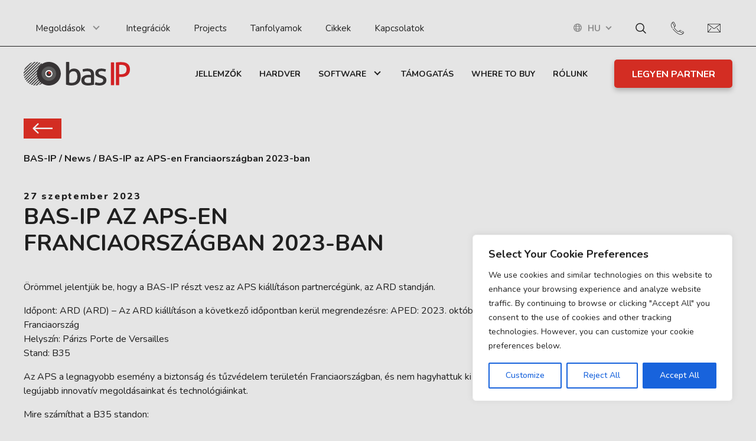

--- FILE ---
content_type: text/html; charset=UTF-8
request_url: https://bas-ip.com/hu/news/bas-ip-az-aps-en-franciaorszagban-2023-ban/
body_size: 29303
content:
<!DOCTYPE html>
<html lang="hu-HU" prefix="og: https://ogp.me/ns#">
	<head>
		<meta name="viewport" content="width=device-width, initial-scale=1.0">
		<meta charset="UTF-8">
    <link rel="stylesheet" href="https://bas-ip.com/wp-content/themes/bas-ip/p_status.css?ver=1.18">
		<link rel="alternate" hreflang="en" href="https://bas-ip.com/news/bas-ip-at-aps-in-france-2023/" />
<link rel="alternate" hreflang="tr" href="https://bas-ip.com/tr/news/bas-ip-fransadaki-apsde-2023/" />
<link rel="alternate" hreflang="pl" href="https://bas-ip.com/pl/news/bas-ip-na-targach-aps-we-francji-2023/" />
<link rel="alternate" hreflang="es" href="https://bas-ip.com/es/news/bas-ip-en-la-aps-de-francia-2023/" />
<link rel="alternate" hreflang="pt-pt" href="https://bas-ip.com/pt-pt/news/bas-ip-na-aps-em-franca-2023/" />
<link rel="alternate" hreflang="cs" href="https://bas-ip.com/cs/news/bas-ip-na-aps-ve-francii-2023/" />
<link rel="alternate" hreflang="fr" href="https://bas-ip.com/fr/news/bas-ip-a-laps-en-france-2023/" />
<link rel="alternate" hreflang="de" href="https://bas-ip.com/de/news/bas-ip-auf-der-aps-in-frankreich-2023/" />
<link rel="alternate" hreflang="ru" href="https://bas-ip.com/ru/news/bas-ip-%D0%BD%D0%B0-%D0%B2%D1%8B%D1%81%D1%82%D0%B0%D0%B2%D0%BA%D0%B5-aps-%D0%B2%D0%BE-%D1%84%D1%80%D0%B0%D0%BD%D1%86%D0%B8%D0%B8-2023/" />
<link rel="alternate" hreflang="vi" href="https://bas-ip.com/vi/news/bas-ip-tai-aps-o-phap-2023/" />
<link rel="alternate" hreflang="it" href="https://bas-ip.com/it/news/bas-ip-allaps-in-francia-2023/" />
<link rel="alternate" hreflang="nl" href="https://bas-ip.com/nl/news/bas-ip-op-aps-in-frankrijk-2023/" />
<link rel="alternate" hreflang="et" href="https://bas-ip.com/et/news/bas-ip-prantsusmaal-apsi-juures-2023-aastal/" />
<link rel="alternate" hreflang="lt" href="https://bas-ip.com/lt/news/bas-ip-aps-parodoje-prancuzijoje-2023-m/" />
<link rel="alternate" hreflang="fi" href="https://bas-ip.com/fi/news/bas-ip-apsssa-ranskassa-2023/" />
<link rel="alternate" hreflang="ja" href="https://bas-ip.com/ja/news/bas-ip2023%E5%B9%B4%E3%83%95%E3%83%A9%E3%83%B3%E3%82%B9aps%E3%81%AB%E5%87%BA%E5%B1%95/" />
<link rel="alternate" hreflang="lv" href="https://bas-ip.com/lv/news/bas-ip-izstade-aps-francija-2023-gada/" />
<link rel="alternate" hreflang="bg" href="https://bas-ip.com/bg/news/bas-ip-%D0%BD%D0%B0-aps-%D0%B2%D1%8A%D0%B2-%D1%84%D1%80%D0%B0%D0%BD%D1%86%D0%B8%D1%8F-2023/" />
<link rel="alternate" hreflang="hr" href="https://bas-ip.com/hr/news/bas-ip-na-aps-u-u-francuskoj-2023/" />
<link rel="alternate" hreflang="sl" href="https://bas-ip.com/sl/news/bas-ip-na-sejmu-aps-v-franciji-2023/" />
<link rel="alternate" hreflang="sv" href="https://bas-ip.com/sv/news/bas-ip-pa-aps-i-frankrike-2023/" />
<link rel="alternate" hreflang="ro" href="https://bas-ip.com/ro/news/bas-ip-la-aps-in-franta-2023/" />
<link rel="alternate" hreflang="da" href="https://bas-ip.com/da/news/bas-ip-paa-aps-i-frankrig-2023/" />
<link rel="alternate" hreflang="no" href="https://bas-ip.com/no/news/bas-ip-pa-aps-messen-i-frankrike-2023/" />
<link rel="alternate" hreflang="sr" href="https://bas-ip.com/sr/news/%D0%B1%D0%B0%D1%81-%D0%B8%D0%BF-%D0%BD%D0%B0-%D0%B0%D0%BF%D1%81-%D1%83-%D1%83-%D1%84%D1%80%D0%B0%D0%BD%D1%86%D1%83%D1%81%D0%BA%D0%BE%D1%98-2023/" />
<link rel="alternate" hreflang="el" href="https://bas-ip.com/el/news/bas-ip-%CF%83%CF%84%CE%BF-aps-%CF%83%CF%84%CE%B7-%CE%B3%CE%B1%CE%BB%CE%BB%CE%AF%CE%B1-2023/" />
<link rel="alternate" hreflang="hu" href="https://bas-ip.com/hu/news/bas-ip-az-aps-en-franciaorszagban-2023-ban/" />
<link rel="alternate" hreflang="id" href="https://bas-ip.com/id/news/bas-ip-di-aps-di-prancis-2023/" />
<link rel="alternate" hreflang="hi" href="https://bas-ip.com/hi/news/%E0%A4%AB%E0%A4%B0%E0%A4%B8-%E0%A4%AE-%E0%A4%8F%E0%A4%AA%E0%A4%8F%E0%A4%B8-2023-%E0%A4%AE-%E0%A4%AC%E0%A4%8F%E0%A4%8F/" />
<link rel="alternate" hreflang="uk" href="https://bas-ip.com/uk/news/bas-ip-%D0%BD%D0%B0-%D0%B2%D0%B8%D1%81%D1%82%D0%B0%D0%B2%D1%86%D1%96-aps-%D1%83-%D1%84%D1%80%D0%B0%D0%BD%D1%86%D1%96%D1%97-2023/" />
<link rel="alternate" hreflang="x-default" href="https://bas-ip.com/news/bas-ip-at-aps-in-france-2023/" />

<!-- Search Engine Optimization by Rank Math PRO - https://rankmath.com/ -->
<title>BAS-IP az APS-en Franciaországban 2023-ban - BAS-IP</title>
<meta name="description" content="Örömmel jelentjük be, hogy a BAS-IP részt vesz az APS kiállításon partnercégünk, az ARD standján."/>
<meta name="robots" content="follow, index, max-snippet:-1, max-video-preview:-1, max-image-preview:large"/>
<link rel="canonical" href="https://bas-ip.com/hu/news/bas-ip-az-aps-en-franciaorszagban-2023-ban/" />
<meta property="og:locale" content="hu_HU" />
<meta property="og:type" content="article" />
<meta property="og:title" content="BAS-IP az APS-en Franciaországban 2023-ban - BAS-IP" />
<meta property="og:description" content="Örömmel jelentjük be, hogy a BAS-IP részt vesz az APS kiállításon partnercégünk, az ARD standján." />
<meta property="og:url" content="https://bas-ip.com/hu/news/bas-ip-az-aps-en-franciaorszagban-2023-ban/" />
<meta property="og:site_name" content="BAS-IP" />
<meta property="article:publisher" content="https://www.facebook.com/basipen/" />
<meta property="og:updated_time" content="2023-09-27T16:21:27+00:00" />
<meta property="og:image" content="https://bas-ip.com/wp-content/uploads/2023/09/APS_r.png" />
<meta property="og:image:secure_url" content="https://bas-ip.com/wp-content/uploads/2023/09/APS_r.png" />
<meta property="og:image:width" content="1741" />
<meta property="og:image:height" content="997" />
<meta property="og:image:alt" content="BAS-IP az APS-en Franciaországban 2023-ban" />
<meta property="og:image:type" content="image/png" />
<meta name="twitter:card" content="summary_large_image" />
<meta name="twitter:title" content="BAS-IP az APS-en Franciaországban 2023-ban - BAS-IP" />
<meta name="twitter:description" content="Örömmel jelentjük be, hogy a BAS-IP részt vesz az APS kiállításon partnercégünk, az ARD standján." />
<meta name="twitter:image" content="https://bas-ip.com/wp-content/uploads/2023/09/APS_r.png" />
<script type="application/ld+json" class="rank-math-schema-pro">{"@context":"https://schema.org","@graph":[{"@type":"BreadcrumbList","@id":"https://bas-ip.com/hu/news/bas-ip-az-aps-en-franciaorszagban-2023-ban/#breadcrumb","itemListElement":[{"@type":"ListItem","position":"1","item":{"@id":"https://bas-ip.com","name":"Startseite"}},{"@type":"ListItem","position":"2","item":{"@id":"https://bas-ip.com/hu/news/","name":"News"}},{"@type":"ListItem","position":"3","item":{"@id":"https://bas-ip.com/hu/news/bas-ip-az-aps-en-franciaorszagban-2023-ban/","name":"BAS-IP az APS-en Franciaorsz\u00e1gban 2023-ban"}}]}]}</script>
<!-- /Rank Math WordPress SEO plugin -->

<link rel='dns-prefetch' href='//bas-ip.com' />
<link rel='dns-prefetch' href='//cdnjs.cloudflare.com' />
<link rel='dns-prefetch' href='//unpkg.com' />
<link rel="alternate" type="application/rss+xml" title="BAS-IP &raquo; hírcsatorna" href="https://bas-ip.com/hu/feed/" />
<link rel="alternate" type="application/rss+xml" title="BAS-IP &raquo; hozzászólás hírcsatorna" href="https://bas-ip.com/hu/comments/feed/" />
<link rel="alternate" title="oEmbed (JSON)" type="application/json+oembed" href="https://bas-ip.com/hu/wp-json/oembed/1.0/embed?url=https%3A%2F%2Fbas-ip.com%2Fhu%2Fnews%2Fbas-ip-az-aps-en-franciaorszagban-2023-ban%2F" />
<link rel="alternate" title="oEmbed (XML)" type="text/xml+oembed" href="https://bas-ip.com/hu/wp-json/oembed/1.0/embed?url=https%3A%2F%2Fbas-ip.com%2Fhu%2Fnews%2Fbas-ip-az-aps-en-franciaorszagban-2023-ban%2F&#038;format=xml" />
<style id='wp-img-auto-sizes-contain-inline-css'>
img:is([sizes=auto i],[sizes^="auto," i]){contain-intrinsic-size:3000px 1500px}
/*# sourceURL=wp-img-auto-sizes-contain-inline-css */
</style>
<style id='wp-emoji-styles-inline-css'>

	img.wp-smiley, img.emoji {
		display: inline !important;
		border: none !important;
		box-shadow: none !important;
		height: 1em !important;
		width: 1em !important;
		margin: 0 0.07em !important;
		vertical-align: -0.1em !important;
		background: none !important;
		padding: 0 !important;
	}
/*# sourceURL=wp-emoji-styles-inline-css */
</style>
<link rel='stylesheet' id='wp-block-library-css' href='https://bas-ip.com/wp-includes/css/dist/block-library/style.min.css?ver=6.9' media='all' />
<style id='wp-block-heading-inline-css'>
h1:where(.wp-block-heading).has-background,h2:where(.wp-block-heading).has-background,h3:where(.wp-block-heading).has-background,h4:where(.wp-block-heading).has-background,h5:where(.wp-block-heading).has-background,h6:where(.wp-block-heading).has-background{padding:1.25em 2.375em}h1.has-text-align-left[style*=writing-mode]:where([style*=vertical-lr]),h1.has-text-align-right[style*=writing-mode]:where([style*=vertical-rl]),h2.has-text-align-left[style*=writing-mode]:where([style*=vertical-lr]),h2.has-text-align-right[style*=writing-mode]:where([style*=vertical-rl]),h3.has-text-align-left[style*=writing-mode]:where([style*=vertical-lr]),h3.has-text-align-right[style*=writing-mode]:where([style*=vertical-rl]),h4.has-text-align-left[style*=writing-mode]:where([style*=vertical-lr]),h4.has-text-align-right[style*=writing-mode]:where([style*=vertical-rl]),h5.has-text-align-left[style*=writing-mode]:where([style*=vertical-lr]),h5.has-text-align-right[style*=writing-mode]:where([style*=vertical-rl]),h6.has-text-align-left[style*=writing-mode]:where([style*=vertical-lr]),h6.has-text-align-right[style*=writing-mode]:where([style*=vertical-rl]){rotate:180deg}
/*# sourceURL=https://bas-ip.com/wp-includes/blocks/heading/style.min.css */
</style>
<style id='wp-block-image-inline-css'>
.wp-block-image>a,.wp-block-image>figure>a{display:inline-block}.wp-block-image img{box-sizing:border-box;height:auto;max-width:100%;vertical-align:bottom}@media not (prefers-reduced-motion){.wp-block-image img.hide{visibility:hidden}.wp-block-image img.show{animation:show-content-image .4s}}.wp-block-image[style*=border-radius] img,.wp-block-image[style*=border-radius]>a{border-radius:inherit}.wp-block-image.has-custom-border img{box-sizing:border-box}.wp-block-image.aligncenter{text-align:center}.wp-block-image.alignfull>a,.wp-block-image.alignwide>a{width:100%}.wp-block-image.alignfull img,.wp-block-image.alignwide img{height:auto;width:100%}.wp-block-image .aligncenter,.wp-block-image .alignleft,.wp-block-image .alignright,.wp-block-image.aligncenter,.wp-block-image.alignleft,.wp-block-image.alignright{display:table}.wp-block-image .aligncenter>figcaption,.wp-block-image .alignleft>figcaption,.wp-block-image .alignright>figcaption,.wp-block-image.aligncenter>figcaption,.wp-block-image.alignleft>figcaption,.wp-block-image.alignright>figcaption{caption-side:bottom;display:table-caption}.wp-block-image .alignleft{float:left;margin:.5em 1em .5em 0}.wp-block-image .alignright{float:right;margin:.5em 0 .5em 1em}.wp-block-image .aligncenter{margin-left:auto;margin-right:auto}.wp-block-image :where(figcaption){margin-bottom:1em;margin-top:.5em}.wp-block-image.is-style-circle-mask img{border-radius:9999px}@supports ((-webkit-mask-image:none) or (mask-image:none)) or (-webkit-mask-image:none){.wp-block-image.is-style-circle-mask img{border-radius:0;-webkit-mask-image:url('data:image/svg+xml;utf8,<svg viewBox="0 0 100 100" xmlns="http://www.w3.org/2000/svg"><circle cx="50" cy="50" r="50"/></svg>');mask-image:url('data:image/svg+xml;utf8,<svg viewBox="0 0 100 100" xmlns="http://www.w3.org/2000/svg"><circle cx="50" cy="50" r="50"/></svg>');mask-mode:alpha;-webkit-mask-position:center;mask-position:center;-webkit-mask-repeat:no-repeat;mask-repeat:no-repeat;-webkit-mask-size:contain;mask-size:contain}}:root :where(.wp-block-image.is-style-rounded img,.wp-block-image .is-style-rounded img){border-radius:9999px}.wp-block-image figure{margin:0}.wp-lightbox-container{display:flex;flex-direction:column;position:relative}.wp-lightbox-container img{cursor:zoom-in}.wp-lightbox-container img:hover+button{opacity:1}.wp-lightbox-container button{align-items:center;backdrop-filter:blur(16px) saturate(180%);background-color:#5a5a5a40;border:none;border-radius:4px;cursor:zoom-in;display:flex;height:20px;justify-content:center;opacity:0;padding:0;position:absolute;right:16px;text-align:center;top:16px;width:20px;z-index:100}@media not (prefers-reduced-motion){.wp-lightbox-container button{transition:opacity .2s ease}}.wp-lightbox-container button:focus-visible{outline:3px auto #5a5a5a40;outline:3px auto -webkit-focus-ring-color;outline-offset:3px}.wp-lightbox-container button:hover{cursor:pointer;opacity:1}.wp-lightbox-container button:focus{opacity:1}.wp-lightbox-container button:focus,.wp-lightbox-container button:hover,.wp-lightbox-container button:not(:hover):not(:active):not(.has-background){background-color:#5a5a5a40;border:none}.wp-lightbox-overlay{box-sizing:border-box;cursor:zoom-out;height:100vh;left:0;overflow:hidden;position:fixed;top:0;visibility:hidden;width:100%;z-index:100000}.wp-lightbox-overlay .close-button{align-items:center;cursor:pointer;display:flex;justify-content:center;min-height:40px;min-width:40px;padding:0;position:absolute;right:calc(env(safe-area-inset-right) + 16px);top:calc(env(safe-area-inset-top) + 16px);z-index:5000000}.wp-lightbox-overlay .close-button:focus,.wp-lightbox-overlay .close-button:hover,.wp-lightbox-overlay .close-button:not(:hover):not(:active):not(.has-background){background:none;border:none}.wp-lightbox-overlay .lightbox-image-container{height:var(--wp--lightbox-container-height);left:50%;overflow:hidden;position:absolute;top:50%;transform:translate(-50%,-50%);transform-origin:top left;width:var(--wp--lightbox-container-width);z-index:9999999999}.wp-lightbox-overlay .wp-block-image{align-items:center;box-sizing:border-box;display:flex;height:100%;justify-content:center;margin:0;position:relative;transform-origin:0 0;width:100%;z-index:3000000}.wp-lightbox-overlay .wp-block-image img{height:var(--wp--lightbox-image-height);min-height:var(--wp--lightbox-image-height);min-width:var(--wp--lightbox-image-width);width:var(--wp--lightbox-image-width)}.wp-lightbox-overlay .wp-block-image figcaption{display:none}.wp-lightbox-overlay button{background:none;border:none}.wp-lightbox-overlay .scrim{background-color:#fff;height:100%;opacity:.9;position:absolute;width:100%;z-index:2000000}.wp-lightbox-overlay.active{visibility:visible}@media not (prefers-reduced-motion){.wp-lightbox-overlay.active{animation:turn-on-visibility .25s both}.wp-lightbox-overlay.active img{animation:turn-on-visibility .35s both}.wp-lightbox-overlay.show-closing-animation:not(.active){animation:turn-off-visibility .35s both}.wp-lightbox-overlay.show-closing-animation:not(.active) img{animation:turn-off-visibility .25s both}.wp-lightbox-overlay.zoom.active{animation:none;opacity:1;visibility:visible}.wp-lightbox-overlay.zoom.active .lightbox-image-container{animation:lightbox-zoom-in .4s}.wp-lightbox-overlay.zoom.active .lightbox-image-container img{animation:none}.wp-lightbox-overlay.zoom.active .scrim{animation:turn-on-visibility .4s forwards}.wp-lightbox-overlay.zoom.show-closing-animation:not(.active){animation:none}.wp-lightbox-overlay.zoom.show-closing-animation:not(.active) .lightbox-image-container{animation:lightbox-zoom-out .4s}.wp-lightbox-overlay.zoom.show-closing-animation:not(.active) .lightbox-image-container img{animation:none}.wp-lightbox-overlay.zoom.show-closing-animation:not(.active) .scrim{animation:turn-off-visibility .4s forwards}}@keyframes show-content-image{0%{visibility:hidden}99%{visibility:hidden}to{visibility:visible}}@keyframes turn-on-visibility{0%{opacity:0}to{opacity:1}}@keyframes turn-off-visibility{0%{opacity:1;visibility:visible}99%{opacity:0;visibility:visible}to{opacity:0;visibility:hidden}}@keyframes lightbox-zoom-in{0%{transform:translate(calc((-100vw + var(--wp--lightbox-scrollbar-width))/2 + var(--wp--lightbox-initial-left-position)),calc(-50vh + var(--wp--lightbox-initial-top-position))) scale(var(--wp--lightbox-scale))}to{transform:translate(-50%,-50%) scale(1)}}@keyframes lightbox-zoom-out{0%{transform:translate(-50%,-50%) scale(1);visibility:visible}99%{visibility:visible}to{transform:translate(calc((-100vw + var(--wp--lightbox-scrollbar-width))/2 + var(--wp--lightbox-initial-left-position)),calc(-50vh + var(--wp--lightbox-initial-top-position))) scale(var(--wp--lightbox-scale));visibility:hidden}}
/*# sourceURL=https://bas-ip.com/wp-includes/blocks/image/style.min.css */
</style>
<style id='wp-block-list-inline-css'>
ol,ul{box-sizing:border-box}:root :where(.wp-block-list.has-background){padding:1.25em 2.375em}
/*# sourceURL=https://bas-ip.com/wp-includes/blocks/list/style.min.css */
</style>
<style id='wp-block-paragraph-inline-css'>
.is-small-text{font-size:.875em}.is-regular-text{font-size:1em}.is-large-text{font-size:2.25em}.is-larger-text{font-size:3em}.has-drop-cap:not(:focus):first-letter{float:left;font-size:8.4em;font-style:normal;font-weight:100;line-height:.68;margin:.05em .1em 0 0;text-transform:uppercase}body.rtl .has-drop-cap:not(:focus):first-letter{float:none;margin-left:.1em}p.has-drop-cap.has-background{overflow:hidden}:root :where(p.has-background){padding:1.25em 2.375em}:where(p.has-text-color:not(.has-link-color)) a{color:inherit}p.has-text-align-left[style*="writing-mode:vertical-lr"],p.has-text-align-right[style*="writing-mode:vertical-rl"]{rotate:180deg}
/*# sourceURL=https://bas-ip.com/wp-includes/blocks/paragraph/style.min.css */
</style>
<style id='global-styles-inline-css'>
:root{--wp--preset--aspect-ratio--square: 1;--wp--preset--aspect-ratio--4-3: 4/3;--wp--preset--aspect-ratio--3-4: 3/4;--wp--preset--aspect-ratio--3-2: 3/2;--wp--preset--aspect-ratio--2-3: 2/3;--wp--preset--aspect-ratio--16-9: 16/9;--wp--preset--aspect-ratio--9-16: 9/16;--wp--preset--color--black: #000000;--wp--preset--color--cyan-bluish-gray: #abb8c3;--wp--preset--color--white: #ffffff;--wp--preset--color--pale-pink: #f78da7;--wp--preset--color--vivid-red: #cf2e2e;--wp--preset--color--luminous-vivid-orange: #ff6900;--wp--preset--color--luminous-vivid-amber: #fcb900;--wp--preset--color--light-green-cyan: #7bdcb5;--wp--preset--color--vivid-green-cyan: #00d084;--wp--preset--color--pale-cyan-blue: #8ed1fc;--wp--preset--color--vivid-cyan-blue: #0693e3;--wp--preset--color--vivid-purple: #9b51e0;--wp--preset--gradient--vivid-cyan-blue-to-vivid-purple: linear-gradient(135deg,rgb(6,147,227) 0%,rgb(155,81,224) 100%);--wp--preset--gradient--light-green-cyan-to-vivid-green-cyan: linear-gradient(135deg,rgb(122,220,180) 0%,rgb(0,208,130) 100%);--wp--preset--gradient--luminous-vivid-amber-to-luminous-vivid-orange: linear-gradient(135deg,rgb(252,185,0) 0%,rgb(255,105,0) 100%);--wp--preset--gradient--luminous-vivid-orange-to-vivid-red: linear-gradient(135deg,rgb(255,105,0) 0%,rgb(207,46,46) 100%);--wp--preset--gradient--very-light-gray-to-cyan-bluish-gray: linear-gradient(135deg,rgb(238,238,238) 0%,rgb(169,184,195) 100%);--wp--preset--gradient--cool-to-warm-spectrum: linear-gradient(135deg,rgb(74,234,220) 0%,rgb(151,120,209) 20%,rgb(207,42,186) 40%,rgb(238,44,130) 60%,rgb(251,105,98) 80%,rgb(254,248,76) 100%);--wp--preset--gradient--blush-light-purple: linear-gradient(135deg,rgb(255,206,236) 0%,rgb(152,150,240) 100%);--wp--preset--gradient--blush-bordeaux: linear-gradient(135deg,rgb(254,205,165) 0%,rgb(254,45,45) 50%,rgb(107,0,62) 100%);--wp--preset--gradient--luminous-dusk: linear-gradient(135deg,rgb(255,203,112) 0%,rgb(199,81,192) 50%,rgb(65,88,208) 100%);--wp--preset--gradient--pale-ocean: linear-gradient(135deg,rgb(255,245,203) 0%,rgb(182,227,212) 50%,rgb(51,167,181) 100%);--wp--preset--gradient--electric-grass: linear-gradient(135deg,rgb(202,248,128) 0%,rgb(113,206,126) 100%);--wp--preset--gradient--midnight: linear-gradient(135deg,rgb(2,3,129) 0%,rgb(40,116,252) 100%);--wp--preset--font-size--small: 13px;--wp--preset--font-size--medium: 20px;--wp--preset--font-size--large: 36px;--wp--preset--font-size--x-large: 42px;--wp--preset--spacing--20: 0.44rem;--wp--preset--spacing--30: 0.67rem;--wp--preset--spacing--40: 1rem;--wp--preset--spacing--50: 1.5rem;--wp--preset--spacing--60: 2.25rem;--wp--preset--spacing--70: 3.38rem;--wp--preset--spacing--80: 5.06rem;--wp--preset--shadow--natural: 6px 6px 9px rgba(0, 0, 0, 0.2);--wp--preset--shadow--deep: 12px 12px 50px rgba(0, 0, 0, 0.4);--wp--preset--shadow--sharp: 6px 6px 0px rgba(0, 0, 0, 0.2);--wp--preset--shadow--outlined: 6px 6px 0px -3px rgb(255, 255, 255), 6px 6px rgb(0, 0, 0);--wp--preset--shadow--crisp: 6px 6px 0px rgb(0, 0, 0);}:where(.is-layout-flex){gap: 0.5em;}:where(.is-layout-grid){gap: 0.5em;}body .is-layout-flex{display: flex;}.is-layout-flex{flex-wrap: wrap;align-items: center;}.is-layout-flex > :is(*, div){margin: 0;}body .is-layout-grid{display: grid;}.is-layout-grid > :is(*, div){margin: 0;}:where(.wp-block-columns.is-layout-flex){gap: 2em;}:where(.wp-block-columns.is-layout-grid){gap: 2em;}:where(.wp-block-post-template.is-layout-flex){gap: 1.25em;}:where(.wp-block-post-template.is-layout-grid){gap: 1.25em;}.has-black-color{color: var(--wp--preset--color--black) !important;}.has-cyan-bluish-gray-color{color: var(--wp--preset--color--cyan-bluish-gray) !important;}.has-white-color{color: var(--wp--preset--color--white) !important;}.has-pale-pink-color{color: var(--wp--preset--color--pale-pink) !important;}.has-vivid-red-color{color: var(--wp--preset--color--vivid-red) !important;}.has-luminous-vivid-orange-color{color: var(--wp--preset--color--luminous-vivid-orange) !important;}.has-luminous-vivid-amber-color{color: var(--wp--preset--color--luminous-vivid-amber) !important;}.has-light-green-cyan-color{color: var(--wp--preset--color--light-green-cyan) !important;}.has-vivid-green-cyan-color{color: var(--wp--preset--color--vivid-green-cyan) !important;}.has-pale-cyan-blue-color{color: var(--wp--preset--color--pale-cyan-blue) !important;}.has-vivid-cyan-blue-color{color: var(--wp--preset--color--vivid-cyan-blue) !important;}.has-vivid-purple-color{color: var(--wp--preset--color--vivid-purple) !important;}.has-black-background-color{background-color: var(--wp--preset--color--black) !important;}.has-cyan-bluish-gray-background-color{background-color: var(--wp--preset--color--cyan-bluish-gray) !important;}.has-white-background-color{background-color: var(--wp--preset--color--white) !important;}.has-pale-pink-background-color{background-color: var(--wp--preset--color--pale-pink) !important;}.has-vivid-red-background-color{background-color: var(--wp--preset--color--vivid-red) !important;}.has-luminous-vivid-orange-background-color{background-color: var(--wp--preset--color--luminous-vivid-orange) !important;}.has-luminous-vivid-amber-background-color{background-color: var(--wp--preset--color--luminous-vivid-amber) !important;}.has-light-green-cyan-background-color{background-color: var(--wp--preset--color--light-green-cyan) !important;}.has-vivid-green-cyan-background-color{background-color: var(--wp--preset--color--vivid-green-cyan) !important;}.has-pale-cyan-blue-background-color{background-color: var(--wp--preset--color--pale-cyan-blue) !important;}.has-vivid-cyan-blue-background-color{background-color: var(--wp--preset--color--vivid-cyan-blue) !important;}.has-vivid-purple-background-color{background-color: var(--wp--preset--color--vivid-purple) !important;}.has-black-border-color{border-color: var(--wp--preset--color--black) !important;}.has-cyan-bluish-gray-border-color{border-color: var(--wp--preset--color--cyan-bluish-gray) !important;}.has-white-border-color{border-color: var(--wp--preset--color--white) !important;}.has-pale-pink-border-color{border-color: var(--wp--preset--color--pale-pink) !important;}.has-vivid-red-border-color{border-color: var(--wp--preset--color--vivid-red) !important;}.has-luminous-vivid-orange-border-color{border-color: var(--wp--preset--color--luminous-vivid-orange) !important;}.has-luminous-vivid-amber-border-color{border-color: var(--wp--preset--color--luminous-vivid-amber) !important;}.has-light-green-cyan-border-color{border-color: var(--wp--preset--color--light-green-cyan) !important;}.has-vivid-green-cyan-border-color{border-color: var(--wp--preset--color--vivid-green-cyan) !important;}.has-pale-cyan-blue-border-color{border-color: var(--wp--preset--color--pale-cyan-blue) !important;}.has-vivid-cyan-blue-border-color{border-color: var(--wp--preset--color--vivid-cyan-blue) !important;}.has-vivid-purple-border-color{border-color: var(--wp--preset--color--vivid-purple) !important;}.has-vivid-cyan-blue-to-vivid-purple-gradient-background{background: var(--wp--preset--gradient--vivid-cyan-blue-to-vivid-purple) !important;}.has-light-green-cyan-to-vivid-green-cyan-gradient-background{background: var(--wp--preset--gradient--light-green-cyan-to-vivid-green-cyan) !important;}.has-luminous-vivid-amber-to-luminous-vivid-orange-gradient-background{background: var(--wp--preset--gradient--luminous-vivid-amber-to-luminous-vivid-orange) !important;}.has-luminous-vivid-orange-to-vivid-red-gradient-background{background: var(--wp--preset--gradient--luminous-vivid-orange-to-vivid-red) !important;}.has-very-light-gray-to-cyan-bluish-gray-gradient-background{background: var(--wp--preset--gradient--very-light-gray-to-cyan-bluish-gray) !important;}.has-cool-to-warm-spectrum-gradient-background{background: var(--wp--preset--gradient--cool-to-warm-spectrum) !important;}.has-blush-light-purple-gradient-background{background: var(--wp--preset--gradient--blush-light-purple) !important;}.has-blush-bordeaux-gradient-background{background: var(--wp--preset--gradient--blush-bordeaux) !important;}.has-luminous-dusk-gradient-background{background: var(--wp--preset--gradient--luminous-dusk) !important;}.has-pale-ocean-gradient-background{background: var(--wp--preset--gradient--pale-ocean) !important;}.has-electric-grass-gradient-background{background: var(--wp--preset--gradient--electric-grass) !important;}.has-midnight-gradient-background{background: var(--wp--preset--gradient--midnight) !important;}.has-small-font-size{font-size: var(--wp--preset--font-size--small) !important;}.has-medium-font-size{font-size: var(--wp--preset--font-size--medium) !important;}.has-large-font-size{font-size: var(--wp--preset--font-size--large) !important;}.has-x-large-font-size{font-size: var(--wp--preset--font-size--x-large) !important;}
/*# sourceURL=global-styles-inline-css */
</style>

<style id='classic-theme-styles-inline-css'>
/*! This file is auto-generated */
.wp-block-button__link{color:#fff;background-color:#32373c;border-radius:9999px;box-shadow:none;text-decoration:none;padding:calc(.667em + 2px) calc(1.333em + 2px);font-size:1.125em}.wp-block-file__button{background:#32373c;color:#fff;text-decoration:none}
/*# sourceURL=/wp-includes/css/classic-themes.min.css */
</style>
<link rel='stylesheet' id='wpml-blocks-css' href='https://bas-ip.com/wp-content/plugins/sitepress-multilingual-cms/dist/css/blocks/styles.css?ver=4.6.8' media='all' />
<link rel='stylesheet' id='contact-form-7-css' href='https://bas-ip.com/wp-content/plugins/contact-form-7/includes/css/styles.css?ver=5.8.3' media='all' />
<link rel='stylesheet' id='nbcpf-intlTelInput-style-css' href='https://bas-ip.com/wp-content/plugins/country-phone-field-contact-form-7/assets/css/intlTelInput.min.css?ver=6.9' media='all' />
<link rel='stylesheet' id='nbcpf-countryFlag-style-css' href='https://bas-ip.com/wp-content/plugins/country-phone-field-contact-form-7/assets/css/countrySelect.min.css?ver=6.9' media='all' />
<link rel='stylesheet' id='slick-css' href='https://cdnjs.cloudflare.com/ajax/libs/slick-carousel/1.9.0/slick.min.css?ver=6.9' media='all' />
<link rel='stylesheet' id='fancybox-css' href='https://cdnjs.cloudflare.com/ajax/libs/fancybox/3.5.7/jquery.fancybox.min.css?ver=6.9' media='all' />
<link rel='stylesheet' id='aos-css' href='https://unpkg.com/aos@2.3.1/dist/aos.css?ver=6.9' media='all' />
<link rel='stylesheet' id='base-style-css' href='https://bas-ip.com/wp-content/themes/bas-ip/style.css?ver=6.9' media='all' />
<script id="cookie-law-info-js-extra">
var _ckyConfig = {"_ipData":[],"_assetsURL":"https://bas-ip.com/wp-content/plugins/cookie-law-info/lite/frontend/images/","_publicURL":"https://bas-ip.com","_expiry":"365","_categories":[{"name":"Necessary","slug":"necessary","isNecessary":true,"ccpaDoNotSell":true,"cookies":[],"active":true,"defaultConsent":{"gdpr":true,"ccpa":true}},{"name":"Functional","slug":"functional","isNecessary":false,"ccpaDoNotSell":true,"cookies":[],"active":true,"defaultConsent":{"gdpr":false,"ccpa":false}},{"name":"Analytics","slug":"analytics","isNecessary":false,"ccpaDoNotSell":true,"cookies":[],"active":true,"defaultConsent":{"gdpr":false,"ccpa":false}},{"name":"Performance","slug":"performance","isNecessary":false,"ccpaDoNotSell":true,"cookies":[],"active":true,"defaultConsent":{"gdpr":false,"ccpa":false}},{"name":"Advertisement","slug":"advertisement","isNecessary":false,"ccpaDoNotSell":true,"cookies":[],"active":true,"defaultConsent":{"gdpr":false,"ccpa":false}}],"_activeLaw":"gdpr","_rootDomain":"","_block":"1","_showBanner":"1","_bannerConfig":{"settings":{"type":"box","position":"bottom-right","applicableLaw":"gdpr"},"behaviours":{"reloadBannerOnAccept":false,"loadAnalyticsByDefault":false,"animations":{"onLoad":"animate","onHide":"sticky"}},"config":{"revisitConsent":{"status":false,"tag":"revisit-consent","position":"bottom-left","meta":{"url":"#"},"styles":{"background-color":"#0056A7"},"elements":{"title":{"type":"text","tag":"revisit-consent-title","status":true,"styles":{"color":"#0056a7"}}}},"preferenceCenter":{"toggle":{"status":true,"tag":"detail-category-toggle","type":"toggle","states":{"active":{"styles":{"background-color":"#1863DC"}},"inactive":{"styles":{"background-color":"#D0D5D2"}}}}},"categoryPreview":{"status":false,"toggle":{"status":true,"tag":"detail-category-preview-toggle","type":"toggle","states":{"active":{"styles":{"background-color":"#1863DC"}},"inactive":{"styles":{"background-color":"#D0D5D2"}}}}},"videoPlaceholder":{"status":true,"styles":{"background-color":"#000000","border-color":"#000000","color":"#ffffff"}},"readMore":{"status":false,"tag":"readmore-button","type":"link","meta":{"noFollow":true,"newTab":true},"styles":{"color":"#1863DC","background-color":"transparent","border-color":"transparent"}},"auditTable":{"status":true},"optOption":{"status":true,"toggle":{"status":true,"tag":"optout-option-toggle","type":"toggle","states":{"active":{"styles":{"background-color":"#1863dc"}},"inactive":{"styles":{"background-color":"#FFFFFF"}}}}}}},"_version":"3.1.7","_logConsent":"1","_tags":[{"tag":"accept-button","styles":{"color":"#FFFFFF","background-color":"#1863DC","border-color":"#1863DC"}},{"tag":"reject-button","styles":{"color":"#1863DC","background-color":"transparent","border-color":"#1863DC"}},{"tag":"settings-button","styles":{"color":"#1863DC","background-color":"transparent","border-color":"#1863DC"}},{"tag":"readmore-button","styles":{"color":"#1863DC","background-color":"transparent","border-color":"transparent"}},{"tag":"donotsell-button","styles":{"color":"#1863DC","background-color":"transparent","border-color":"transparent"}},{"tag":"accept-button","styles":{"color":"#FFFFFF","background-color":"#1863DC","border-color":"#1863DC"}},{"tag":"revisit-consent","styles":{"background-color":"#0056A7"}}],"_shortCodes":[{"key":"cky_readmore","content":"\u003Ca href=\"#\" class=\"cky-policy\" aria-label=\"Cookie Policy\" target=\"_blank\" rel=\"noopener\" data-cky-tag=\"readmore-button\"\u003ECookie Policy\u003C/a\u003E","tag":"readmore-button","status":false,"attributes":{"rel":"nofollow","target":"_blank"}},{"key":"cky_show_desc","content":"\u003Cbutton class=\"cky-show-desc-btn\" data-cky-tag=\"show-desc-button\" aria-label=\"Show more\"\u003EShow more\u003C/button\u003E","tag":"show-desc-button","status":true,"attributes":[]},{"key":"cky_hide_desc","content":"\u003Cbutton class=\"cky-show-desc-btn\" data-cky-tag=\"hide-desc-button\" aria-label=\"Show less\"\u003EShow less\u003C/button\u003E","tag":"hide-desc-button","status":true,"attributes":[]},{"key":"cky_category_toggle_label","content":"[cky_{{status}}_category_label] [cky_preference_{{category_slug}}_title]","tag":"","status":true,"attributes":[]},{"key":"cky_enable_category_label","content":"Enable","tag":"","status":true,"attributes":[]},{"key":"cky_disable_category_label","content":"Disable","tag":"","status":true,"attributes":[]},{"key":"cky_video_placeholder","content":"\u003Cdiv class=\"video-placeholder-normal\" data-cky-tag=\"video-placeholder\" id=\"[UNIQUEID]\"\u003E\u003Cp class=\"video-placeholder-text-normal\" data-cky-tag=\"placeholder-title\"\u003EPlease accept cookies to access this content\u003C/p\u003E\u003C/div\u003E","tag":"","status":true,"attributes":[]},{"key":"cky_enable_optout_label","content":"Enable","tag":"","status":true,"attributes":[]},{"key":"cky_disable_optout_label","content":"Disable","tag":"","status":true,"attributes":[]},{"key":"cky_optout_toggle_label","content":"[cky_{{status}}_optout_label] [cky_optout_option_title]","tag":"","status":true,"attributes":[]},{"key":"cky_optout_option_title","content":"Do Not Sell or Share My Personal Information","tag":"","status":true,"attributes":[]},{"key":"cky_optout_close_label","content":"Close","tag":"","status":true,"attributes":[]}],"_rtl":"","_providersToBlock":[]};
var _ckyStyles = {"css":".cky-overlay{background: #000000; opacity: 0.4; position: fixed; top: 0; left: 0; width: 100%; height: 100%; z-index: 99999999;}.cky-hide{display: none;}.cky-btn-revisit-wrapper{display: flex; align-items: center; justify-content: center; background: #0056a7; width: 45px; height: 45px; border-radius: 50%; position: fixed; z-index: 999999; cursor: pointer;}.cky-revisit-bottom-left{bottom: 15px; left: 15px;}.cky-revisit-bottom-right{bottom: 15px; right: 15px;}.cky-btn-revisit-wrapper .cky-btn-revisit{display: flex; align-items: center; justify-content: center; background: none; border: none; cursor: pointer; position: relative; margin: 0; padding: 0;}.cky-btn-revisit-wrapper .cky-btn-revisit img{max-width: fit-content; margin: 0; height: 30px; width: 30px;}.cky-revisit-bottom-left:hover::before{content: attr(data-tooltip); position: absolute; background: #4e4b66; color: #ffffff; left: calc(100% + 7px); font-size: 12px; line-height: 16px; width: max-content; padding: 4px 8px; border-radius: 4px;}.cky-revisit-bottom-left:hover::after{position: absolute; content: \"\"; border: 5px solid transparent; left: calc(100% + 2px); border-left-width: 0; border-right-color: #4e4b66;}.cky-revisit-bottom-right:hover::before{content: attr(data-tooltip); position: absolute; background: #4e4b66; color: #ffffff; right: calc(100% + 7px); font-size: 12px; line-height: 16px; width: max-content; padding: 4px 8px; border-radius: 4px;}.cky-revisit-bottom-right:hover::after{position: absolute; content: \"\"; border: 5px solid transparent; right: calc(100% + 2px); border-right-width: 0; border-left-color: #4e4b66;}.cky-revisit-hide{display: none;}.cky-consent-container{position: fixed; width: 440px; box-sizing: border-box; z-index: 9999999; border-radius: 6px;}.cky-consent-container .cky-consent-bar{background: #ffffff; border: 1px solid; padding: 20px 26px; box-shadow: 0 -1px 10px 0 #acabab4d; border-radius: 6px;}.cky-box-bottom-left{bottom: 40px; left: 40px;}.cky-box-bottom-right{bottom: 40px; right: 40px;}.cky-box-top-left{top: 40px; left: 40px;}.cky-box-top-right{top: 40px; right: 40px;}.cky-custom-brand-logo-wrapper .cky-custom-brand-logo{width: 100px; height: auto; margin: 0 0 12px 0;}.cky-notice .cky-title{color: #212121; font-weight: 700; font-size: 18px; line-height: 24px; margin: 0 0 12px 0;}.cky-notice-des *,.cky-preference-content-wrapper *,.cky-accordion-header-des *,.cky-gpc-wrapper .cky-gpc-desc *{font-size: 14px;}.cky-notice-des{color: #212121; font-size: 14px; line-height: 24px; font-weight: 400;}.cky-notice-des img{height: 25px; width: 25px;}.cky-consent-bar .cky-notice-des p,.cky-gpc-wrapper .cky-gpc-desc p,.cky-preference-body-wrapper .cky-preference-content-wrapper p,.cky-accordion-header-wrapper .cky-accordion-header-des p,.cky-cookie-des-table li div:last-child p{color: inherit; margin-top: 0;}.cky-notice-des P:last-child,.cky-preference-content-wrapper p:last-child,.cky-cookie-des-table li div:last-child p:last-child,.cky-gpc-wrapper .cky-gpc-desc p:last-child{margin-bottom: 0;}.cky-notice-des a.cky-policy,.cky-notice-des button.cky-policy{font-size: 14px; color: #1863dc; white-space: nowrap; cursor: pointer; background: transparent; border: 1px solid; text-decoration: underline;}.cky-notice-des button.cky-policy{padding: 0;}.cky-notice-des a.cky-policy:focus-visible,.cky-notice-des button.cky-policy:focus-visible,.cky-preference-content-wrapper .cky-show-desc-btn:focus-visible,.cky-accordion-header .cky-accordion-btn:focus-visible,.cky-preference-header .cky-btn-close:focus-visible,.cky-switch input[type=\"checkbox\"]:focus-visible,.cky-footer-wrapper a:focus-visible,.cky-btn:focus-visible{outline: 2px solid #1863dc; outline-offset: 2px;}.cky-btn:focus:not(:focus-visible),.cky-accordion-header .cky-accordion-btn:focus:not(:focus-visible),.cky-preference-content-wrapper .cky-show-desc-btn:focus:not(:focus-visible),.cky-btn-revisit-wrapper .cky-btn-revisit:focus:not(:focus-visible),.cky-preference-header .cky-btn-close:focus:not(:focus-visible),.cky-consent-bar .cky-banner-btn-close:focus:not(:focus-visible){outline: 0;}button.cky-show-desc-btn:not(:hover):not(:active){color: #1863dc; background: transparent;}button.cky-accordion-btn:not(:hover):not(:active),button.cky-banner-btn-close:not(:hover):not(:active),button.cky-btn-revisit:not(:hover):not(:active),button.cky-btn-close:not(:hover):not(:active){background: transparent;}.cky-consent-bar button:hover,.cky-modal.cky-modal-open button:hover,.cky-consent-bar button:focus,.cky-modal.cky-modal-open button:focus{text-decoration: none;}.cky-notice-btn-wrapper{display: flex; justify-content: flex-start; align-items: center; flex-wrap: wrap; margin-top: 16px;}.cky-notice-btn-wrapper .cky-btn{text-shadow: none; box-shadow: none;}.cky-btn{flex: auto; max-width: 100%; font-size: 14px; font-family: inherit; line-height: 24px; padding: 8px; font-weight: 500; margin: 0 8px 0 0; border-radius: 2px; cursor: pointer; text-align: center; text-transform: none; min-height: 0;}.cky-btn:hover{opacity: 0.8;}.cky-btn-customize{color: #1863dc; background: transparent; border: 2px solid #1863dc;}.cky-btn-reject{color: #1863dc; background: transparent; border: 2px solid #1863dc;}.cky-btn-accept{background: #1863dc; color: #ffffff; border: 2px solid #1863dc;}.cky-btn:last-child{margin-right: 0;}@media (max-width: 576px){.cky-box-bottom-left{bottom: 0; left: 0;}.cky-box-bottom-right{bottom: 0; right: 0;}.cky-box-top-left{top: 0; left: 0;}.cky-box-top-right{top: 0; right: 0;}}@media (max-width: 440px){.cky-box-bottom-left, .cky-box-bottom-right, .cky-box-top-left, .cky-box-top-right{width: 100%; max-width: 100%;}.cky-consent-container .cky-consent-bar{padding: 20px 0;}.cky-custom-brand-logo-wrapper, .cky-notice .cky-title, .cky-notice-des, .cky-notice-btn-wrapper{padding: 0 24px;}.cky-notice-des{max-height: 40vh; overflow-y: scroll;}.cky-notice-btn-wrapper{flex-direction: column; margin-top: 0;}.cky-btn{width: 100%; margin: 10px 0 0 0;}.cky-notice-btn-wrapper .cky-btn-customize{order: 2;}.cky-notice-btn-wrapper .cky-btn-reject{order: 3;}.cky-notice-btn-wrapper .cky-btn-accept{order: 1; margin-top: 16px;}}@media (max-width: 352px){.cky-notice .cky-title{font-size: 16px;}.cky-notice-des *{font-size: 12px;}.cky-notice-des, .cky-btn{font-size: 12px;}}.cky-modal.cky-modal-open{display: flex; visibility: visible; -webkit-transform: translate(-50%, -50%); -moz-transform: translate(-50%, -50%); -ms-transform: translate(-50%, -50%); -o-transform: translate(-50%, -50%); transform: translate(-50%, -50%); top: 50%; left: 50%; transition: all 1s ease;}.cky-modal{box-shadow: 0 32px 68px rgba(0, 0, 0, 0.3); margin: 0 auto; position: fixed; max-width: 100%; background: #ffffff; top: 50%; box-sizing: border-box; border-radius: 6px; z-index: 999999999; color: #212121; -webkit-transform: translate(-50%, 100%); -moz-transform: translate(-50%, 100%); -ms-transform: translate(-50%, 100%); -o-transform: translate(-50%, 100%); transform: translate(-50%, 100%); visibility: hidden; transition: all 0s ease;}.cky-preference-center{max-height: 79vh; overflow: hidden; width: 845px; overflow: hidden; flex: 1 1 0; display: flex; flex-direction: column; border-radius: 6px;}.cky-preference-header{display: flex; align-items: center; justify-content: space-between; padding: 22px 24px; border-bottom: 1px solid;}.cky-preference-header .cky-preference-title{font-size: 18px; font-weight: 700; line-height: 24px;}.cky-preference-header .cky-btn-close{margin: 0; cursor: pointer; vertical-align: middle; padding: 0; background: none; border: none; width: auto; height: auto; min-height: 0; line-height: 0; text-shadow: none; box-shadow: none;}.cky-preference-header .cky-btn-close img{margin: 0; height: 10px; width: 10px;}.cky-preference-body-wrapper{padding: 0 24px; flex: 1; overflow: auto; box-sizing: border-box;}.cky-preference-content-wrapper,.cky-gpc-wrapper .cky-gpc-desc{font-size: 14px; line-height: 24px; font-weight: 400; padding: 12px 0;}.cky-preference-content-wrapper{border-bottom: 1px solid;}.cky-preference-content-wrapper img{height: 25px; width: 25px;}.cky-preference-content-wrapper .cky-show-desc-btn{font-size: 14px; font-family: inherit; color: #1863dc; text-decoration: none; line-height: 24px; padding: 0; margin: 0; white-space: nowrap; cursor: pointer; background: transparent; border-color: transparent; text-transform: none; min-height: 0; text-shadow: none; box-shadow: none;}.cky-accordion-wrapper{margin-bottom: 10px;}.cky-accordion{border-bottom: 1px solid;}.cky-accordion:last-child{border-bottom: none;}.cky-accordion .cky-accordion-item{display: flex; margin-top: 10px;}.cky-accordion .cky-accordion-body{display: none;}.cky-accordion.cky-accordion-active .cky-accordion-body{display: block; padding: 0 22px; margin-bottom: 16px;}.cky-accordion-header-wrapper{cursor: pointer; width: 100%;}.cky-accordion-item .cky-accordion-header{display: flex; justify-content: space-between; align-items: center;}.cky-accordion-header .cky-accordion-btn{font-size: 16px; font-family: inherit; color: #212121; line-height: 24px; background: none; border: none; font-weight: 700; padding: 0; margin: 0; cursor: pointer; text-transform: none; min-height: 0; text-shadow: none; box-shadow: none;}.cky-accordion-header .cky-always-active{color: #008000; font-weight: 600; line-height: 24px; font-size: 14px;}.cky-accordion-header-des{font-size: 14px; line-height: 24px; margin: 10px 0 16px 0;}.cky-accordion-chevron{margin-right: 22px; position: relative; cursor: pointer;}.cky-accordion-chevron-hide{display: none;}.cky-accordion .cky-accordion-chevron i::before{content: \"\"; position: absolute; border-right: 1.4px solid; border-bottom: 1.4px solid; border-color: inherit; height: 6px; width: 6px; -webkit-transform: rotate(-45deg); -moz-transform: rotate(-45deg); -ms-transform: rotate(-45deg); -o-transform: rotate(-45deg); transform: rotate(-45deg); transition: all 0.2s ease-in-out; top: 8px;}.cky-accordion.cky-accordion-active .cky-accordion-chevron i::before{-webkit-transform: rotate(45deg); -moz-transform: rotate(45deg); -ms-transform: rotate(45deg); -o-transform: rotate(45deg); transform: rotate(45deg);}.cky-audit-table{background: #f4f4f4; border-radius: 6px;}.cky-audit-table .cky-empty-cookies-text{color: inherit; font-size: 12px; line-height: 24px; margin: 0; padding: 10px;}.cky-audit-table .cky-cookie-des-table{font-size: 12px; line-height: 24px; font-weight: normal; padding: 15px 10px; border-bottom: 1px solid; border-bottom-color: inherit; margin: 0;}.cky-audit-table .cky-cookie-des-table:last-child{border-bottom: none;}.cky-audit-table .cky-cookie-des-table li{list-style-type: none; display: flex; padding: 3px 0;}.cky-audit-table .cky-cookie-des-table li:first-child{padding-top: 0;}.cky-cookie-des-table li div:first-child{width: 100px; font-weight: 600; word-break: break-word; word-wrap: break-word;}.cky-cookie-des-table li div:last-child{flex: 1; word-break: break-word; word-wrap: break-word; margin-left: 8px;}.cky-footer-shadow{display: block; width: 100%; height: 40px; background: linear-gradient(180deg, rgba(255, 255, 255, 0) 0%, #ffffff 100%); position: absolute; bottom: calc(100% - 1px);}.cky-footer-wrapper{position: relative;}.cky-prefrence-btn-wrapper{display: flex; flex-wrap: wrap; align-items: center; justify-content: center; padding: 22px 24px; border-top: 1px solid;}.cky-prefrence-btn-wrapper .cky-btn{flex: auto; max-width: 100%; text-shadow: none; box-shadow: none;}.cky-btn-preferences{color: #1863dc; background: transparent; border: 2px solid #1863dc;}.cky-preference-header,.cky-preference-body-wrapper,.cky-preference-content-wrapper,.cky-accordion-wrapper,.cky-accordion,.cky-accordion-wrapper,.cky-footer-wrapper,.cky-prefrence-btn-wrapper{border-color: inherit;}@media (max-width: 845px){.cky-modal{max-width: calc(100% - 16px);}}@media (max-width: 576px){.cky-modal{max-width: 100%;}.cky-preference-center{max-height: 100vh;}.cky-prefrence-btn-wrapper{flex-direction: column;}.cky-accordion.cky-accordion-active .cky-accordion-body{padding-right: 0;}.cky-prefrence-btn-wrapper .cky-btn{width: 100%; margin: 10px 0 0 0;}.cky-prefrence-btn-wrapper .cky-btn-reject{order: 3;}.cky-prefrence-btn-wrapper .cky-btn-accept{order: 1; margin-top: 0;}.cky-prefrence-btn-wrapper .cky-btn-preferences{order: 2;}}@media (max-width: 425px){.cky-accordion-chevron{margin-right: 15px;}.cky-notice-btn-wrapper{margin-top: 0;}.cky-accordion.cky-accordion-active .cky-accordion-body{padding: 0 15px;}}@media (max-width: 352px){.cky-preference-header .cky-preference-title{font-size: 16px;}.cky-preference-header{padding: 16px 24px;}.cky-preference-content-wrapper *, .cky-accordion-header-des *{font-size: 12px;}.cky-preference-content-wrapper, .cky-preference-content-wrapper .cky-show-more, .cky-accordion-header .cky-always-active, .cky-accordion-header-des, .cky-preference-content-wrapper .cky-show-desc-btn, .cky-notice-des a.cky-policy{font-size: 12px;}.cky-accordion-header .cky-accordion-btn{font-size: 14px;}}.cky-switch{display: flex;}.cky-switch input[type=\"checkbox\"]{position: relative; width: 44px; height: 24px; margin: 0; background: #d0d5d2; -webkit-appearance: none; border-radius: 50px; cursor: pointer; outline: 0; border: none; top: 0;}.cky-switch input[type=\"checkbox\"]:checked{background: #1863dc;}.cky-switch input[type=\"checkbox\"]:before{position: absolute; content: \"\"; height: 20px; width: 20px; left: 2px; bottom: 2px; border-radius: 50%; background-color: white; -webkit-transition: 0.4s; transition: 0.4s; margin: 0;}.cky-switch input[type=\"checkbox\"]:after{display: none;}.cky-switch input[type=\"checkbox\"]:checked:before{-webkit-transform: translateX(20px); -ms-transform: translateX(20px); transform: translateX(20px);}@media (max-width: 425px){.cky-switch input[type=\"checkbox\"]{width: 38px; height: 21px;}.cky-switch input[type=\"checkbox\"]:before{height: 17px; width: 17px;}.cky-switch input[type=\"checkbox\"]:checked:before{-webkit-transform: translateX(17px); -ms-transform: translateX(17px); transform: translateX(17px);}}.cky-consent-bar .cky-banner-btn-close{position: absolute; right: 9px; top: 5px; background: none; border: none; cursor: pointer; padding: 0; margin: 0; min-height: 0; line-height: 0; height: auto; width: auto; text-shadow: none; box-shadow: none;}.cky-consent-bar .cky-banner-btn-close img{height: 9px; width: 9px; margin: 0;}.cky-notice-group{font-size: 14px; line-height: 24px; font-weight: 400; color: #212121;}.cky-notice-btn-wrapper .cky-btn-do-not-sell{font-size: 14px; line-height: 24px; padding: 6px 0; margin: 0; font-weight: 500; background: none; border-radius: 2px; border: none; white-space: nowrap; cursor: pointer; text-align: left; color: #1863dc; background: transparent; border-color: transparent; box-shadow: none; text-shadow: none;}.cky-consent-bar .cky-banner-btn-close:focus-visible,.cky-notice-btn-wrapper .cky-btn-do-not-sell:focus-visible,.cky-opt-out-btn-wrapper .cky-btn:focus-visible,.cky-opt-out-checkbox-wrapper input[type=\"checkbox\"].cky-opt-out-checkbox:focus-visible{outline: 2px solid #1863dc; outline-offset: 2px;}@media (max-width: 440px){.cky-consent-container{width: 100%;}}@media (max-width: 352px){.cky-notice-des a.cky-policy, .cky-notice-btn-wrapper .cky-btn-do-not-sell{font-size: 12px;}}.cky-opt-out-wrapper{padding: 12px 0;}.cky-opt-out-wrapper .cky-opt-out-checkbox-wrapper{display: flex; align-items: center;}.cky-opt-out-checkbox-wrapper .cky-opt-out-checkbox-label{font-size: 16px; font-weight: 700; line-height: 24px; margin: 0 0 0 12px; cursor: pointer;}.cky-opt-out-checkbox-wrapper input[type=\"checkbox\"].cky-opt-out-checkbox{background-color: #ffffff; border: 1px solid black; width: 20px; height: 18.5px; margin: 0; -webkit-appearance: none; position: relative; display: flex; align-items: center; justify-content: center; border-radius: 2px; cursor: pointer;}.cky-opt-out-checkbox-wrapper input[type=\"checkbox\"].cky-opt-out-checkbox:checked{background-color: #1863dc; border: none;}.cky-opt-out-checkbox-wrapper input[type=\"checkbox\"].cky-opt-out-checkbox:checked::after{left: 6px; bottom: 4px; width: 7px; height: 13px; border: solid #ffffff; border-width: 0 3px 3px 0; border-radius: 2px; -webkit-transform: rotate(45deg); -ms-transform: rotate(45deg); transform: rotate(45deg); content: \"\"; position: absolute; box-sizing: border-box;}.cky-opt-out-checkbox-wrapper.cky-disabled .cky-opt-out-checkbox-label,.cky-opt-out-checkbox-wrapper.cky-disabled input[type=\"checkbox\"].cky-opt-out-checkbox{cursor: no-drop;}.cky-gpc-wrapper{margin: 0 0 0 32px;}.cky-footer-wrapper .cky-opt-out-btn-wrapper{display: flex; flex-wrap: wrap; align-items: center; justify-content: center; padding: 22px 24px;}.cky-opt-out-btn-wrapper .cky-btn{flex: auto; max-width: 100%; text-shadow: none; box-shadow: none;}.cky-opt-out-btn-wrapper .cky-btn-cancel{border: 1px solid #dedfe0; background: transparent; color: #858585;}.cky-opt-out-btn-wrapper .cky-btn-confirm{background: #1863dc; color: #ffffff; border: 1px solid #1863dc;}@media (max-width: 352px){.cky-opt-out-checkbox-wrapper .cky-opt-out-checkbox-label{font-size: 14px;}.cky-gpc-wrapper .cky-gpc-desc, .cky-gpc-wrapper .cky-gpc-desc *{font-size: 12px;}.cky-opt-out-checkbox-wrapper input[type=\"checkbox\"].cky-opt-out-checkbox{width: 16px; height: 16px;}.cky-opt-out-checkbox-wrapper input[type=\"checkbox\"].cky-opt-out-checkbox:checked::after{left: 5px; bottom: 4px; width: 3px; height: 9px;}.cky-gpc-wrapper{margin: 0 0 0 28px;}}.video-placeholder-youtube{background-size: 100% 100%; background-position: center; background-repeat: no-repeat; background-color: #b2b0b059; position: relative; display: flex; align-items: center; justify-content: center; max-width: 100%;}.video-placeholder-text-youtube{text-align: center; align-items: center; padding: 10px 16px; background-color: #000000cc; color: #ffffff; border: 1px solid; border-radius: 2px; cursor: pointer;}.video-placeholder-normal{background-image: url(\"/wp-content/plugins/cookie-law-info/lite/frontend/images/placeholder.svg\"); background-size: 80px; background-position: center; background-repeat: no-repeat; background-color: #b2b0b059; position: relative; display: flex; align-items: flex-end; justify-content: center; max-width: 100%;}.video-placeholder-text-normal{align-items: center; padding: 10px 16px; text-align: center; border: 1px solid; border-radius: 2px; cursor: pointer;}.cky-rtl{direction: rtl; text-align: right;}.cky-rtl .cky-banner-btn-close{left: 9px; right: auto;}.cky-rtl .cky-notice-btn-wrapper .cky-btn:last-child{margin-right: 8px;}.cky-rtl .cky-notice-btn-wrapper .cky-btn:first-child{margin-right: 0;}.cky-rtl .cky-notice-btn-wrapper{margin-left: 0; margin-right: 15px;}.cky-rtl .cky-prefrence-btn-wrapper .cky-btn{margin-right: 8px;}.cky-rtl .cky-prefrence-btn-wrapper .cky-btn:first-child{margin-right: 0;}.cky-rtl .cky-accordion .cky-accordion-chevron i::before{border: none; border-left: 1.4px solid; border-top: 1.4px solid; left: 12px;}.cky-rtl .cky-accordion.cky-accordion-active .cky-accordion-chevron i::before{-webkit-transform: rotate(-135deg); -moz-transform: rotate(-135deg); -ms-transform: rotate(-135deg); -o-transform: rotate(-135deg); transform: rotate(-135deg);}@media (max-width: 768px){.cky-rtl .cky-notice-btn-wrapper{margin-right: 0;}}@media (max-width: 576px){.cky-rtl .cky-notice-btn-wrapper .cky-btn:last-child{margin-right: 0;}.cky-rtl .cky-prefrence-btn-wrapper .cky-btn{margin-right: 0;}.cky-rtl .cky-accordion.cky-accordion-active .cky-accordion-body{padding: 0 22px 0 0;}}@media (max-width: 425px){.cky-rtl .cky-accordion.cky-accordion-active .cky-accordion-body{padding: 0 15px 0 0;}}.cky-rtl .cky-opt-out-btn-wrapper .cky-btn{margin-right: 12px;}.cky-rtl .cky-opt-out-btn-wrapper .cky-btn:first-child{margin-right: 0;}.cky-rtl .cky-opt-out-checkbox-wrapper .cky-opt-out-checkbox-label{margin: 0 12px 0 0;}"};
//# sourceURL=cookie-law-info-js-extra
</script>
<script src="https://bas-ip.com/wp-content/plugins/cookie-law-info/lite/frontend/js/script.min.js?ver=3.1.7" id="cookie-law-info-js"></script>
<script src="https://cdnjs.cloudflare.com/ajax/libs/gsap/3.12.2/gsap.min.js?ver=3.12.2" id="gsap-js"></script>
<script src="https://bas-ip.com/wp-content/plugins/svg-support/vendor/DOMPurify/DOMPurify.min.js?ver=1.0.1" id="bodhi-dompurify-library-js"></script>
<script src="https://bas-ip.com/wp-includes/js/jquery/jquery.min.js?ver=3.7.1" id="jquery-core-js"></script>
<script src="https://bas-ip.com/wp-includes/js/jquery/jquery-migrate.min.js?ver=3.4.1" id="jquery-migrate-js"></script>
<script src="https://bas-ip.com/wp-content/plugins/stop-user-enumeration/frontend/js/frontend.js?ver=1.4.9" id="stop-user-enumeration-js"></script>
<script src="https://bas-ip.com/wp-content/plugins/svg-support/js/min/svgs-inline-min.js?ver=1.0.1" id="bodhi_svg_inline-js"></script>
<script id="bodhi_svg_inline-js-after">
cssTarget={"Bodhi":"img.style-svg","ForceInlineSVG":"style-svg"};ForceInlineSVGActive="true";frontSanitizationEnabled="on";
//# sourceURL=bodhi_svg_inline-js-after
</script>
<link rel="https://api.w.org/" href="https://bas-ip.com/hu/wp-json/" /><link rel="alternate" title="JSON" type="application/json" href="https://bas-ip.com/hu/wp-json/wp/v2/news/103433" /><link rel="EditURI" type="application/rsd+xml" title="RSD" href="https://bas-ip.com/xmlrpc.php?rsd" />
<link rel='shortlink' href='https://bas-ip.com/hu/?p=103433' />
<meta name="generator" content="WPML ver:4.6.8 stt:7,22,9,12,37,1,15,18,4,3,13,21,23,25,27,28,31,32,38,40,41,44,45,49,46,2,50,53,54,57;" />
<style id="cky-style-inline">[data-cky-tag]{visibility:hidden;}</style><!-- Google tag (gtag.js) -->
<script async src="https://www.googletagmanager.com/gtag/js?id=G-HX4PVT7PBH"></script>
<script>
  window.dataLayer = window.dataLayer || [];
  function gtag(){dataLayer.push(arguments);}
  gtag('js', new Date());

  gtag('config', 'G-HX4PVT7PBH');
</script>	<link rel='stylesheet' id='acffa_font-awesome-css' href='https://use.fontawesome.com/releases/v6.7.2/css/all.css?ver=6.7.2' media='all' />
</head>
	<body class="wp-singular news-template-default single single-news postid-103433 wp-custom-logo wp-theme-bas-ip">
		<!-- Google Tag Manager (noscript) -->
<noscript><iframe src="https://www.googletagmanager.com/ns.html?id=GTM-WKM3M3F"
height="0" width="0" style="display:none;visibility:hidden"></iframe></noscript>
<!-- End Google Tag Manager (noscript) -->		<noscript><div>Javascript must be enabled for the correct page display</div></noscript>
		<div class="page-holder">
			<div id="wrapper">
				<a class="accessibility" accesskey="s" href="#content">Skip to Content</a>
				<header id="header" class="header">
                    <div class="header-top">
                        <div class="container">
                            
                            <ul id="top-nav" class="top-nav"><li id="menu-item-66533" class="menu-item menu-item-type-post_type menu-item-object-page menu-item-has-children menu-item-66533"><a href="https://bas-ip.com/hu/case-studies/">Megoldások</a>
<div class="opener-menu"></div><div class="drop-slide drop-holder"><ul>
	<li id="menu-item-13308" class="menu-item menu-item-type-post_type menu-item-object-page menu-item-13308"><a href="https://bas-ip.com/hu/tobblakasos-epulet/">Többlakásos épület</a></li>
	<li id="menu-item-64400" class="menu-item menu-item-type-post_type menu-item-object-page menu-item-64400"><a href="https://bas-ip.com/hu/kereskedelmi-ipari/">Kereskedelmi / Ipari</a></li>
	<li id="menu-item-64303" class="menu-item menu-item-type-post_type menu-item-object-page menu-item-64303"><a href="https://bas-ip.com/hu/house-intercom/">Otthonra</a></li>
	<li id="menu-item-64480" class="menu-item menu-item-type-post_type menu-item-object-page menu-item-64480"><a href="https://bas-ip.com/hu/medical/">Kórházak/Orvosi létesítmények számára</a></li>
	<li id="menu-item-64503" class="menu-item menu-item-type-post_type menu-item-object-page menu-item-64503"><a href="https://bas-ip.com/hu/school/">Iskola</a></li>
	<li id="menu-item-64534" class="menu-item menu-item-type-post_type menu-item-object-page menu-item-64534"><a href="https://bas-ip.com/hu/gates/">Kapuk</a></li>
	<li id="menu-item-66542" class="menu-item menu-item-type-post_type menu-item-object-page menu-item-66542"><a href="https://bas-ip.com/hu/lift/">Lift</a></li>
</ul></div>
</li>
<li id="menu-item-13305" class="menu-item menu-item-type-post_type menu-item-object-page menu-item-13305"><a href="https://bas-ip.com/hu/integraciok/">Integrációk</a></li>
<li id="menu-item-13306" class="menu-item menu-item-type-custom menu-item-object-custom menu-item-13306"><a href="/projects/">Projects</a></li>
<li id="menu-item-13304" class="menu-item menu-item-type-post_type menu-item-object-page menu-item-13304"><a href="https://bas-ip.com/hu/courses/">Tanfolyamok</a></li>
<li id="menu-item-13302" class="menu-item menu-item-type-post_type menu-item-object-page current_page_parent menu-item-13302"><a href="https://bas-ip.com/hu/cikkek/">Cikkek</a></li>
<li id="menu-item-13303" class="menu-item menu-item-type-post_type menu-item-object-page menu-item-13303"><a href="https://bas-ip.com/hu/kapcsolatok/">Kapcsolatok</a></li>
</ul>

                            <div class="icons-list">
                                <div class="language-block">
                                    <a href="javascript:;" data-fancybox data-src="#language-block" class="language-opener">
                                      <span class="icon-block">
                                          <svg width="16" height="16" viewBox="0 0 16 16" fill="none" xmlns="http://www.w3.org/2000/svg">
                                            <path d="M1.8016 6.4C1.66732 6.92272 1.59959 7.46031 1.6 8C1.6 8.552 1.6704 9.088 1.8016 9.6H4.08C3.97214 8.53606 3.97214 7.46394 4.08 6.4H1.8016ZM2.456 4.8H4.3328C4.5456 3.8264 4.8528 2.9544 5.2296 2.2288C4.06814 2.78834 3.10177 3.68419 2.456 4.8ZM14.1984 6.4H11.92C12.0279 7.46394 12.0279 8.53606 11.92 9.6H14.1984C14.4677 8.55033 14.4677 7.44967 14.1984 6.4ZM13.544 4.8C12.8982 3.68419 11.9319 2.78834 10.7704 2.2288C11.148 2.9544 11.4544 3.8264 11.6672 4.8H13.544ZM5.6896 6.4C5.62966 6.93122 5.59975 7.46541 5.6 8C5.6 8.548 5.6304 9.084 5.6896 9.6H10.3104C10.4309 8.53674 10.4309 7.46326 10.3104 6.4H5.6896ZM5.976 4.8H10.024C9.87841 4.19864 9.6684 3.61473 9.3976 3.0584C8.8952 2.0544 8.3576 1.6 8 1.6C7.6416 1.6 7.1048 2.0544 6.6024 3.0584C6.3504 3.564 6.1384 4.152 5.976 4.8ZM2.456 11.2C3.10177 12.3158 4.06814 13.2117 5.2296 13.7712C4.852 13.0456 4.5456 12.1736 4.3328 11.2H2.456ZM13.544 11.2H11.6672C11.4544 12.1736 11.1472 13.0456 10.7704 13.7712C11.9319 13.2117 12.8982 12.3158 13.544 11.2ZM5.976 11.2C6.1384 11.848 6.3504 12.436 6.6024 12.9416C7.1048 13.9456 7.6424 14.4 8 14.4C8.3584 14.4 8.8952 13.9456 9.3976 12.9416C9.6496 12.436 9.8616 11.848 10.024 11.2H5.976ZM8 16C3.5816 16 0 12.4184 0 8C0 3.5816 3.5816 0 8 0C12.4184 0 16 3.5816 16 8C16 12.4184 12.4184 16 8 16Z" fill="currentColor"/>
                                          </svg>
                                      </span>
                                      hu                                    </a>
                                                                        <div class="language-holder" id="language-block" style="display: none">
                                        <ul>
                                                                                            <li>
                                                    <a href="https://bas-ip.com/news/bas-ip-at-aps-in-france-2023/">en</a>
                                                </li>
                                                                                            <li>
                                                    <a href="https://bas-ip.com/tr/news/bas-ip-fransadaki-apsde-2023/">tr</a>
                                                </li>
                                                                                            <li>
                                                    <a href="https://bas-ip.com/pl/news/bas-ip-na-targach-aps-we-francji-2023/">pl</a>
                                                </li>
                                                                                            <li>
                                                    <a href="https://bas-ip.com/es/news/bas-ip-en-la-aps-de-francia-2023/">es</a>
                                                </li>
                                                                                            <li>
                                                    <a href="https://bas-ip.com/pt-pt/news/bas-ip-na-aps-em-franca-2023/">pt-pt</a>
                                                </li>
                                                                                            <li>
                                                    <a href="https://bas-ip.com/cs/news/bas-ip-na-aps-ve-francii-2023/">cs</a>
                                                </li>
                                                                                            <li>
                                                    <a href="https://bas-ip.com/fr/news/bas-ip-a-laps-en-france-2023/">fr</a>
                                                </li>
                                                                                            <li>
                                                    <a href="https://bas-ip.com/de/news/bas-ip-auf-der-aps-in-frankreich-2023/">de</a>
                                                </li>
                                                                                            <li>
                                                    <a href="https://bas-ip.com/ru/news/bas-ip-%D0%BD%D0%B0-%D0%B2%D1%8B%D1%81%D1%82%D0%B0%D0%B2%D0%BA%D0%B5-aps-%D0%B2%D0%BE-%D1%84%D1%80%D0%B0%D0%BD%D1%86%D0%B8%D0%B8-2023/">ru</a>
                                                </li>
                                                                                            <li>
                                                    <a href="https://bas-ip.com/vi/news/bas-ip-tai-aps-o-phap-2023/">vi</a>
                                                </li>
                                                                                            <li>
                                                    <a href="https://bas-ip.com/it/news/bas-ip-allaps-in-francia-2023/">it</a>
                                                </li>
                                                                                            <li>
                                                    <a href="https://bas-ip.com/nl/news/bas-ip-op-aps-in-frankrijk-2023/">nl</a>
                                                </li>
                                                                                            <li>
                                                    <a href="https://bas-ip.com/et/news/bas-ip-prantsusmaal-apsi-juures-2023-aastal/">et</a>
                                                </li>
                                                                                            <li>
                                                    <a href="https://bas-ip.com/lt/news/bas-ip-aps-parodoje-prancuzijoje-2023-m/">lt</a>
                                                </li>
                                                                                            <li>
                                                    <a href="https://bas-ip.com/fi/news/bas-ip-apsssa-ranskassa-2023/">fi</a>
                                                </li>
                                                                                            <li>
                                                    <a href="https://bas-ip.com/ja/news/bas-ip2023%E5%B9%B4%E3%83%95%E3%83%A9%E3%83%B3%E3%82%B9aps%E3%81%AB%E5%87%BA%E5%B1%95/">ja</a>
                                                </li>
                                                                                            <li>
                                                    <a href="https://bas-ip.com/lv/news/bas-ip-izstade-aps-francija-2023-gada/">lv</a>
                                                </li>
                                                                                            <li>
                                                    <a href="https://bas-ip.com/bg/news/bas-ip-%D0%BD%D0%B0-aps-%D0%B2%D1%8A%D0%B2-%D1%84%D1%80%D0%B0%D0%BD%D1%86%D0%B8%D1%8F-2023/">bg</a>
                                                </li>
                                                                                            <li>
                                                    <a href="https://bas-ip.com/hr/news/bas-ip-na-aps-u-u-francuskoj-2023/">hr</a>
                                                </li>
                                                                                            <li>
                                                    <a href="https://bas-ip.com/sl/news/bas-ip-na-sejmu-aps-v-franciji-2023/">sl</a>
                                                </li>
                                                                                            <li>
                                                    <a href="https://bas-ip.com/sv/news/bas-ip-pa-aps-i-frankrike-2023/">sv</a>
                                                </li>
                                                                                            <li>
                                                    <a href="https://bas-ip.com/ro/news/bas-ip-la-aps-in-franta-2023/">ro</a>
                                                </li>
                                                                                            <li>
                                                    <a href="https://bas-ip.com/da/news/bas-ip-paa-aps-i-frankrig-2023/">da</a>
                                                </li>
                                                                                            <li>
                                                    <a href="https://bas-ip.com/no/news/bas-ip-pa-aps-messen-i-frankrike-2023/">no</a>
                                                </li>
                                                                                            <li>
                                                    <a href="https://bas-ip.com/sr/news/%D0%B1%D0%B0%D1%81-%D0%B8%D0%BF-%D0%BD%D0%B0-%D0%B0%D0%BF%D1%81-%D1%83-%D1%83-%D1%84%D1%80%D0%B0%D0%BD%D1%86%D1%83%D1%81%D0%BA%D0%BE%D1%98-2023/">sr</a>
                                                </li>
                                                                                            <li>
                                                    <a href="https://bas-ip.com/el/news/bas-ip-%CF%83%CF%84%CE%BF-aps-%CF%83%CF%84%CE%B7-%CE%B3%CE%B1%CE%BB%CE%BB%CE%AF%CE%B1-2023/">el</a>
                                                </li>
                                                                                            <li>
                                                    <a href="https://bas-ip.com/hu/news/bas-ip-az-aps-en-franciaorszagban-2023-ban/">hu</a>
                                                </li>
                                                                                            <li>
                                                    <a href="https://bas-ip.com/id/news/bas-ip-di-aps-di-prancis-2023/">id</a>
                                                </li>
                                                                                            <li>
                                                    <a href="https://bas-ip.com/hi/news/%E0%A4%AB%E0%A4%B0%E0%A4%B8-%E0%A4%AE-%E0%A4%8F%E0%A4%AA%E0%A4%8F%E0%A4%B8-2023-%E0%A4%AE-%E0%A4%AC%E0%A4%8F%E0%A4%8F/">hi</a>
                                                </li>
                                                                                            <li>
                                                    <a href="https://bas-ip.com/uk/news/bas-ip-%D0%BD%D0%B0-%D0%B2%D0%B8%D1%81%D1%82%D0%B0%D0%B2%D1%86%D1%96-aps-%D1%83-%D1%84%D1%80%D0%B0%D0%BD%D1%86%D1%96%D1%97-2023/">uk</a>
                                                </li>
                                                                                    </ul>
                                    </div>
                                </div>

                                <div class="search-block">
                                    <a href="javascript:;" data-src="#search-block-form" class="icon-block" data-fancybox>
                                        <svg fill="currentColor" xmlns="http://www.w3.org/2000/svg"  viewBox="0 0 30 30" width="30px" height="30px"><path d="M 13 3 C 7.4889971 3 3 7.4889971 3 13 C 3 18.511003 7.4889971 23 13 23 C 15.396508 23 17.597385 22.148986 19.322266 20.736328 L 25.292969 26.707031 A 1.0001 1.0001 0 1 0 26.707031 25.292969 L 20.736328 19.322266 C 22.148986 17.597385 23 15.396508 23 13 C 23 7.4889971 18.511003 3 13 3 z M 13 5 C 17.430123 5 21 8.5698774 21 13 C 21 17.430123 17.430123 21 13 21 C 8.5698774 21 5 17.430123 5 13 C 5 8.5698774 8.5698774 5 13 5 z"/></svg>
                                    </a>
                                    <div class="search-block-form" id="search-block-form" style="display: none">
                                        <form method="get" class="search-form" action="https://bas-ip.com/hu/" >
    <input type="search" name="s" placeholder="Enter search terms&hellip;" value="" />
    <button type="submit"><svg fill="currentColor" xmlns="http://www.w3.org/2000/svg"  viewBox="0 0 30 30" width="30px" height="30px"><path d="M 13 3 C 7.4889971 3 3 7.4889971 3 13 C 3 18.511003 7.4889971 23 13 23 C 15.396508 23 17.597385 22.148986 19.322266 20.736328 L 25.292969 26.707031 A 1.0001 1.0001 0 1 0 26.707031 25.292969 L 20.736328 19.322266 C 22.148986 17.597385 23 15.396508 23 13 C 23 7.4889971 18.511003 3 13 3 z M 13 5 C 17.430123 5 21 8.5698774 21 13 C 21 17.430123 17.430123 21 13 21 C 8.5698774 21 5 17.430123 5 13 C 5 8.5698774 8.5698774 5 13 5 z"/></svg></button>
</form>                                    </div>
                                </div>

                                                                  <a class="icon-block" href="tel:+442037697440"><svg width="22" height="22" viewBox="0 0 22 22" fill="none" xmlns="http://www.w3.org/2000/svg"><path d="M21.8997 17.9899C21.8211 17.4279 21.4903 16.9502 20.9912 16.6782L19.3144 15.7647C19.1316 15.6649 18.9026 15.7325 18.8029 15.9155C18.7034 16.0983 18.7709 16.3273 18.9538 16.4269L20.6304 17.3404C20.9172 17.4967 21.1073 17.7711 21.1528 18.0938C21.153 18.0959 21.1533 18.0979 21.1536 18.0999C21.1976 18.4259 21.0866 18.7439 20.8493 18.9721L20.6022 19.2094L14.4119 15.7262L15.1394 15.0863C15.4498 14.8133 15.9016 14.7629 16.264 14.9608L17.3102 15.531C17.4931 15.6306 17.7221 15.5632 17.8218 15.3803C17.9214 15.1975 17.854 14.9685 17.6711 14.8688L16.6251 14.2988C15.9859 13.9497 15.1886 14.0386 14.6414 14.52L12.9461 16.0112C12.5988 16.3167 12.092 16.345 11.7137 16.08C9.16007 14.2911 7.30566 12.323 6.04445 10.0636C5.83179 9.68207 5.89121 9.21159 6.19221 8.8929L7.53416 7.47357C8.03456 6.94377 8.15185 6.15007 7.82606 5.4985L5.56779 0.981959C5.31622 0.47815 4.85418 0.131098 4.3002 0.029743C3.74586 -0.0718133 3.19057 0.0894199 2.7765 0.471764L1.9188 1.26416C0.970711 2.13995 0.343274 3.27256 0.104365 4.5394C-0.134996 5.80835 0.039208 7.08841 0.608074 8.24163C0.610588 8.24696 0.612951 8.25158 0.614912 8.2554C0.975386 8.9844 1.36517 9.69725 1.7727 10.373C1.84073 10.4867 1.91408 10.6069 1.9906 10.7302C2.10045 10.9071 2.33287 10.9615 2.50984 10.8517C2.68676 10.7418 2.74116 10.5094 2.63136 10.3324C2.557 10.2126 2.48581 10.096 2.4192 9.98468C2.02222 9.32642 1.64304 8.63302 1.29217 7.92369C1.29021 7.91956 1.2882 7.91554 1.28614 7.91152C0.294909 5.90588 0.737785 3.44495 2.35751 1.88837L5.75798 8.25455L5.64411 8.37501C5.11577 8.93427 5.01195 9.7605 5.38585 10.431C6.70382 12.7922 8.63208 14.842 11.281 16.6977C11.5851 16.9107 11.9362 17.0157 12.2862 17.0157C12.7008 17.0157 13.1137 16.8681 13.4441 16.5775L13.812 16.2539L20.034 19.7549L20.0277 19.7609C18.4239 21.3018 16.0214 21.6524 14.0495 20.6335C9.77529 18.4242 6.30066 15.5037 3.72208 11.9533C3.59966 11.7848 3.36387 11.7473 3.1954 11.8698C3.02687 11.9922 2.98952 12.228 3.11189 12.3965C5.7602 16.0429 9.32362 19.0396 13.7032 21.3035C14.5652 21.749 15.4987 21.966 16.4261 21.966C17.9286 21.966 19.4144 21.396 20.55 20.305L21.3717 19.5159C21.7816 19.1218 21.9746 18.5741 21.9025 18.0113C21.9018 18.0041 21.9008 17.9971 21.8997 17.9899ZM2.92894 1.35762L3.28821 1.02575C3.52631 0.805895 3.84556 0.713338 4.16446 0.771557C4.4829 0.829826 4.74851 1.02932 4.8932 1.31911L7.15157 5.83585C7.33628 6.20527 7.26972 6.65534 6.98606 6.95563L6.30428 7.67673L2.92894 1.35762Z" fill="currentColor"/></svg></a>
                                
                                                                  <a class="icon-block" href="/cdn-cgi/l/email-protection#a086839190959bce86839190929bcf868396949bc2868399979bd38dc9d0868394969bc3cf86839190999b"><svg width="26" height="18" viewBox="0 0 26 18" fill="none" xmlns="http://www.w3.org/2000/svg"><path d="M24.6667 0H1.33337C0.599983 0 0 0.599983 0 1.33332V16.0001C0 16.7334 0.599983 17.3334 1.33337 17.3334H24.6668C25.4001 17.3334 26.0002 16.7335 26.0002 16.0001V1.33332C26.0001 0.599983 25.4001 0 24.6667 0ZM24.1664 0.999938L13.7671 8.80007C13.5801 8.94236 13.2931 9.03138 13 9.03006C12.707 9.03138 12.42 8.94236 12.233 8.80007L1.83367 0.999938H24.1664ZM18.6114 9.31474L24.2781 16.3148C24.2838 16.3218 24.2908 16.3272 24.2968 16.3335H1.70331C1.7093 16.3269 1.71631 16.3218 1.722 16.3148L7.3887 9.31474C7.56233 9.10009 7.52942 8.7854 7.31436 8.61137C7.09971 8.43775 6.78501 8.47065 6.61134 8.68536L0.999989 15.6171V1.62496L11.6333 9.59998C12.033 9.89766 12.5193 10.0287 13 10.03C13.4799 10.029 13.9666 9.89797 14.3666 9.59998L24.9999 1.62496V15.617L19.3887 8.68536C19.215 8.4707 18.9 8.4377 18.6857 8.61137C18.4707 8.78499 18.4377 9.10009 18.6114 9.31474Z" fill="currentColor"/></svg></a>
                                                            </div>
                        </div>
                    </div>
                    <div class="header-bottom">
                        <div class="container">
                                                        <div class="logo" itemscope itemtype="http://schema.org/Brand">
                                <a accesskey="1" href="https://bas-ip.com/hu/" class="custom-logo-link" rel="home"><img width="198" height="45" src="https://bas-ip.com/wp-content/uploads/2022/05/logo-3.svg" class="custom-logo" alt="BAS-IP" decoding="async" /></a>                              </div>
                          
                          <div class="icons-list">
                                                                <a class="icon-block" href="tel:+442037697440"><svg width="22" height="22" viewBox="0 0 22 22" fill="none" xmlns="http://www.w3.org/2000/svg"><path d="M21.8997 17.9899C21.8211 17.4279 21.4903 16.9502 20.9912 16.6782L19.3144 15.7647C19.1316 15.6649 18.9026 15.7325 18.8029 15.9155C18.7034 16.0983 18.7709 16.3273 18.9538 16.4269L20.6304 17.3404C20.9172 17.4967 21.1073 17.7711 21.1528 18.0938C21.153 18.0959 21.1533 18.0979 21.1536 18.0999C21.1976 18.4259 21.0866 18.7439 20.8493 18.9721L20.6022 19.2094L14.4119 15.7262L15.1394 15.0863C15.4498 14.8133 15.9016 14.7629 16.264 14.9608L17.3102 15.531C17.4931 15.6306 17.7221 15.5632 17.8218 15.3803C17.9214 15.1975 17.854 14.9685 17.6711 14.8688L16.6251 14.2988C15.9859 13.9497 15.1886 14.0386 14.6414 14.52L12.9461 16.0112C12.5988 16.3167 12.092 16.345 11.7137 16.08C9.16007 14.2911 7.30566 12.323 6.04445 10.0636C5.83179 9.68207 5.89121 9.21159 6.19221 8.8929L7.53416 7.47357C8.03456 6.94377 8.15185 6.15007 7.82606 5.4985L5.56779 0.981959C5.31622 0.47815 4.85418 0.131098 4.3002 0.029743C3.74586 -0.0718133 3.19057 0.0894199 2.7765 0.471764L1.9188 1.26416C0.970711 2.13995 0.343274 3.27256 0.104365 4.5394C-0.134996 5.80835 0.039208 7.08841 0.608074 8.24163C0.610588 8.24696 0.612951 8.25158 0.614912 8.2554C0.975386 8.9844 1.36517 9.69725 1.7727 10.373C1.84073 10.4867 1.91408 10.6069 1.9906 10.7302C2.10045 10.9071 2.33287 10.9615 2.50984 10.8517C2.68676 10.7418 2.74116 10.5094 2.63136 10.3324C2.557 10.2126 2.48581 10.096 2.4192 9.98468C2.02222 9.32642 1.64304 8.63302 1.29217 7.92369C1.29021 7.91956 1.2882 7.91554 1.28614 7.91152C0.294909 5.90588 0.737785 3.44495 2.35751 1.88837L5.75798 8.25455L5.64411 8.37501C5.11577 8.93427 5.01195 9.7605 5.38585 10.431C6.70382 12.7922 8.63208 14.842 11.281 16.6977C11.5851 16.9107 11.9362 17.0157 12.2862 17.0157C12.7008 17.0157 13.1137 16.8681 13.4441 16.5775L13.812 16.2539L20.034 19.7549L20.0277 19.7609C18.4239 21.3018 16.0214 21.6524 14.0495 20.6335C9.77529 18.4242 6.30066 15.5037 3.72208 11.9533C3.59966 11.7848 3.36387 11.7473 3.1954 11.8698C3.02687 11.9922 2.98952 12.228 3.11189 12.3965C5.7602 16.0429 9.32362 19.0396 13.7032 21.3035C14.5652 21.749 15.4987 21.966 16.4261 21.966C17.9286 21.966 19.4144 21.396 20.55 20.305L21.3717 19.5159C21.7816 19.1218 21.9746 18.5741 21.9025 18.0113C21.9018 18.0041 21.9008 17.9971 21.8997 17.9899ZM2.92894 1.35762L3.28821 1.02575C3.52631 0.805895 3.84556 0.713338 4.16446 0.771557C4.4829 0.829826 4.74851 1.02932 4.8932 1.31911L7.15157 5.83585C7.33628 6.20527 7.26972 6.65534 6.98606 6.95563L6.30428 7.67673L2.92894 1.35762Z" fill="currentColor"/></svg></a>
                              
                                                                <a class="icon-block" href="/cdn-cgi/l/email-protection#dcfaffedece9e7faffededece7bab3faffeae8e7bebdaff1b5acfaffe8eae7bfb3faffedece5e7"><svg width="26" height="18" viewBox="0 0 26 18" fill="none" xmlns="http://www.w3.org/2000/svg"><path d="M24.6667 0H1.33337C0.599983 0 0 0.599983 0 1.33332V16.0001C0 16.7334 0.599983 17.3334 1.33337 17.3334H24.6668C25.4001 17.3334 26.0002 16.7335 26.0002 16.0001V1.33332C26.0001 0.599983 25.4001 0 24.6667 0ZM24.1664 0.999938L13.7671 8.80007C13.5801 8.94236 13.2931 9.03138 13 9.03006C12.707 9.03138 12.42 8.94236 12.233 8.80007L1.83367 0.999938H24.1664ZM18.6114 9.31474L24.2781 16.3148C24.2838 16.3218 24.2908 16.3272 24.2968 16.3335H1.70331C1.7093 16.3269 1.71631 16.3218 1.722 16.3148L7.3887 9.31474C7.56233 9.10009 7.52942 8.7854 7.31436 8.61137C7.09971 8.43775 6.78501 8.47065 6.61134 8.68536L0.999989 15.6171V1.62496L11.6333 9.59998C12.033 9.89766 12.5193 10.0287 13 10.03C13.4799 10.029 13.9666 9.89797 14.3666 9.59998L24.9999 1.62496V15.617L19.3887 8.68536C19.215 8.4707 18.9 8.4377 18.6857 8.61137C18.4707 8.78499 18.4377 9.10009 18.6114 9.31474Z" fill="currentColor"/></svg></a>
                              
                                <button class="hamburger" type="button">
                                  <span class="hamburger-box">
                                    <span class="hamburger-inner"></span>
                                  </span>
                                </button>
                          </div>

                          <div class="menu-holder">
                            <div class="menu-block">
                                <form method="get" class="search-form" action="https://bas-ip.com/hu/" >
    <input type="search" name="s" placeholder="Enter search terms&hellip;" value="" />
    <button type="submit"><svg fill="currentColor" xmlns="http://www.w3.org/2000/svg"  viewBox="0 0 30 30" width="30px" height="30px"><path d="M 13 3 C 7.4889971 3 3 7.4889971 3 13 C 3 18.511003 7.4889971 23 13 23 C 15.396508 23 17.597385 22.148986 19.322266 20.736328 L 25.292969 26.707031 A 1.0001 1.0001 0 1 0 26.707031 25.292969 L 20.736328 19.322266 C 22.148986 17.597385 23 15.396508 23 13 C 23 7.4889971 18.511003 3 13 3 z M 13 5 C 17.430123 5 21 8.5698774 21 13 C 21 17.430123 17.430123 21 13 21 C 8.5698774 21 5 17.430123 5 13 C 5 8.5698774 8.5698774 5 13 5 z"/></svg></button>
</form>
                                  <ul id="navigation" class="primary-navigation"><li id="menu-item-2199" class="menu-item menu-item-type-post_type menu-item-object-page menu-item-2199"><a href="https://bas-ip.com/hu/features/">Jellemzők</a></li>
<li id="menu-item-2197" class="menu-item menu-item-type-post_type menu-item-object-page menu-item-2197"><a href="https://bas-ip.com/hu/hardver/">Hardver</a></li>
<li id="menu-item-15" class="menu-item menu-item-type-custom menu-item-object-custom menu-item-has-children menu-item-15"><a href="#">Software</a>
<div class="opener-menu"></div><div class="drop-slide drop-holder"><ul>
	<li id="menu-item-6933" class="menu-item menu-item-type-post_type menu-item-object-page menu-item-6933"><a href="https://bas-ip.com/hu/link-property-management-software-for-tenants-and-companies/">Link</a></li>
	<li id="menu-item-118449" class="menu-item menu-item-type-post_type menu-item-object-page menu-item-118449"><a href="https://bas-ip.com/hu/bas-ip-link-cloud/">Link Cloud</a></li>
</ul></div>
</li>
<li id="menu-item-2196" class="menu-item menu-item-type-post_type menu-item-object-page menu-item-2196"><a href="https://bas-ip.com/hu/support/">Támogatás</a></li>
<li id="menu-item-17" class="menu-item menu-item-type-custom menu-item-object-custom menu-item-17"><a href="/where-to-buy/">Where to Buy</a></li>
<li id="menu-item-2198" class="menu-item menu-item-type-post_type menu-item-object-page menu-item-2198"><a href="https://bas-ip.com/hu/rolunk/">Rólunk</a></li>
</ul>
                                  <ul id="top-nav" class="top-nav"><li class="menu-item menu-item-type-post_type menu-item-object-page menu-item-has-children menu-item-66533"><a href="https://bas-ip.com/hu/case-studies/">Megoldások</a>
<div class="opener-menu"></div><div class="drop-slide drop-holder"><ul>
	<li class="menu-item menu-item-type-post_type menu-item-object-page menu-item-13308"><a href="https://bas-ip.com/hu/tobblakasos-epulet/">Többlakásos épület</a></li>
	<li class="menu-item menu-item-type-post_type menu-item-object-page menu-item-64400"><a href="https://bas-ip.com/hu/kereskedelmi-ipari/">Kereskedelmi / Ipari</a></li>
	<li class="menu-item menu-item-type-post_type menu-item-object-page menu-item-64303"><a href="https://bas-ip.com/hu/house-intercom/">Otthonra</a></li>
	<li class="menu-item menu-item-type-post_type menu-item-object-page menu-item-64480"><a href="https://bas-ip.com/hu/medical/">Kórházak/Orvosi létesítmények számára</a></li>
	<li class="menu-item menu-item-type-post_type menu-item-object-page menu-item-64503"><a href="https://bas-ip.com/hu/school/">Iskola</a></li>
	<li class="menu-item menu-item-type-post_type menu-item-object-page menu-item-64534"><a href="https://bas-ip.com/hu/gates/">Kapuk</a></li>
	<li class="menu-item menu-item-type-post_type menu-item-object-page menu-item-66542"><a href="https://bas-ip.com/hu/lift/">Lift</a></li>
</ul></div>
</li>
<li class="menu-item menu-item-type-post_type menu-item-object-page menu-item-13305"><a href="https://bas-ip.com/hu/integraciok/">Integrációk</a></li>
<li class="menu-item menu-item-type-custom menu-item-object-custom menu-item-13306"><a href="/projects/">Projects</a></li>
<li class="menu-item menu-item-type-post_type menu-item-object-page menu-item-13304"><a href="https://bas-ip.com/hu/courses/">Tanfolyamok</a></li>
<li class="menu-item menu-item-type-post_type menu-item-object-page current_page_parent menu-item-13302"><a href="https://bas-ip.com/hu/cikkek/">Cikkek</a></li>
<li class="menu-item menu-item-type-post_type menu-item-object-page menu-item-13303"><a href="https://bas-ip.com/hu/kapcsolatok/">Kapcsolatok</a></li>
</ul>
                                <div class="language-block-small js-open-close">
                                    <a href="javascript:;" class="language-opener js-opener">
                                      hu                                    </a>
                                                                      <div class="language-holder-small js-slide">
                                        <ul>
                                                                                        <li>
                                                  <a href="https://bas-ip.com/news/bas-ip-at-aps-in-france-2023/">en</a>
                                              </li>
                                                                                        <li>
                                                  <a href="https://bas-ip.com/tr/news/bas-ip-fransadaki-apsde-2023/">tr</a>
                                              </li>
                                                                                        <li>
                                                  <a href="https://bas-ip.com/pl/news/bas-ip-na-targach-aps-we-francji-2023/">pl</a>
                                              </li>
                                                                                        <li>
                                                  <a href="https://bas-ip.com/es/news/bas-ip-en-la-aps-de-francia-2023/">es</a>
                                              </li>
                                                                                        <li>
                                                  <a href="https://bas-ip.com/pt-pt/news/bas-ip-na-aps-em-franca-2023/">pt-pt</a>
                                              </li>
                                                                                        <li>
                                                  <a href="https://bas-ip.com/cs/news/bas-ip-na-aps-ve-francii-2023/">cs</a>
                                              </li>
                                                                                        <li>
                                                  <a href="https://bas-ip.com/fr/news/bas-ip-a-laps-en-france-2023/">fr</a>
                                              </li>
                                                                                        <li>
                                                  <a href="https://bas-ip.com/de/news/bas-ip-auf-der-aps-in-frankreich-2023/">de</a>
                                              </li>
                                                                                        <li>
                                                  <a href="https://bas-ip.com/ru/news/bas-ip-%D0%BD%D0%B0-%D0%B2%D1%8B%D1%81%D1%82%D0%B0%D0%B2%D0%BA%D0%B5-aps-%D0%B2%D0%BE-%D1%84%D1%80%D0%B0%D0%BD%D1%86%D0%B8%D0%B8-2023/">ru</a>
                                              </li>
                                                                                        <li>
                                                  <a href="https://bas-ip.com/vi/news/bas-ip-tai-aps-o-phap-2023/">vi</a>
                                              </li>
                                                                                        <li>
                                                  <a href="https://bas-ip.com/it/news/bas-ip-allaps-in-francia-2023/">it</a>
                                              </li>
                                                                                        <li>
                                                  <a href="https://bas-ip.com/nl/news/bas-ip-op-aps-in-frankrijk-2023/">nl</a>
                                              </li>
                                                                                        <li>
                                                  <a href="https://bas-ip.com/et/news/bas-ip-prantsusmaal-apsi-juures-2023-aastal/">et</a>
                                              </li>
                                                                                        <li>
                                                  <a href="https://bas-ip.com/lt/news/bas-ip-aps-parodoje-prancuzijoje-2023-m/">lt</a>
                                              </li>
                                                                                        <li>
                                                  <a href="https://bas-ip.com/fi/news/bas-ip-apsssa-ranskassa-2023/">fi</a>
                                              </li>
                                                                                        <li>
                                                  <a href="https://bas-ip.com/ja/news/bas-ip2023%E5%B9%B4%E3%83%95%E3%83%A9%E3%83%B3%E3%82%B9aps%E3%81%AB%E5%87%BA%E5%B1%95/">ja</a>
                                              </li>
                                                                                        <li>
                                                  <a href="https://bas-ip.com/lv/news/bas-ip-izstade-aps-francija-2023-gada/">lv</a>
                                              </li>
                                                                                        <li>
                                                  <a href="https://bas-ip.com/bg/news/bas-ip-%D0%BD%D0%B0-aps-%D0%B2%D1%8A%D0%B2-%D1%84%D1%80%D0%B0%D0%BD%D1%86%D0%B8%D1%8F-2023/">bg</a>
                                              </li>
                                                                                        <li>
                                                  <a href="https://bas-ip.com/hr/news/bas-ip-na-aps-u-u-francuskoj-2023/">hr</a>
                                              </li>
                                                                                        <li>
                                                  <a href="https://bas-ip.com/sl/news/bas-ip-na-sejmu-aps-v-franciji-2023/">sl</a>
                                              </li>
                                                                                        <li>
                                                  <a href="https://bas-ip.com/sv/news/bas-ip-pa-aps-i-frankrike-2023/">sv</a>
                                              </li>
                                                                                        <li>
                                                  <a href="https://bas-ip.com/ro/news/bas-ip-la-aps-in-franta-2023/">ro</a>
                                              </li>
                                                                                        <li>
                                                  <a href="https://bas-ip.com/da/news/bas-ip-paa-aps-i-frankrig-2023/">da</a>
                                              </li>
                                                                                        <li>
                                                  <a href="https://bas-ip.com/no/news/bas-ip-pa-aps-messen-i-frankrike-2023/">no</a>
                                              </li>
                                                                                        <li>
                                                  <a href="https://bas-ip.com/sr/news/%D0%B1%D0%B0%D1%81-%D0%B8%D0%BF-%D0%BD%D0%B0-%D0%B0%D0%BF%D1%81-%D1%83-%D1%83-%D1%84%D1%80%D0%B0%D0%BD%D1%86%D1%83%D1%81%D0%BA%D0%BE%D1%98-2023/">sr</a>
                                              </li>
                                                                                        <li>
                                                  <a href="https://bas-ip.com/el/news/bas-ip-%CF%83%CF%84%CE%BF-aps-%CF%83%CF%84%CE%B7-%CE%B3%CE%B1%CE%BB%CE%BB%CE%AF%CE%B1-2023/">el</a>
                                              </li>
                                                                                        <li>
                                                  <a href="https://bas-ip.com/hu/news/bas-ip-az-aps-en-franciaorszagban-2023-ban/">hu</a>
                                              </li>
                                                                                        <li>
                                                  <a href="https://bas-ip.com/id/news/bas-ip-di-aps-di-prancis-2023/">id</a>
                                              </li>
                                                                                        <li>
                                                  <a href="https://bas-ip.com/hi/news/%E0%A4%AB%E0%A4%B0%E0%A4%B8-%E0%A4%AE-%E0%A4%8F%E0%A4%AA%E0%A4%8F%E0%A4%B8-2023-%E0%A4%AE-%E0%A4%AC%E0%A4%8F%E0%A4%8F/">hi</a>
                                              </li>
                                                                                        <li>
                                                  <a href="https://bas-ip.com/uk/news/bas-ip-%D0%BD%D0%B0-%D0%B2%D0%B8%D1%81%D1%82%D0%B0%D0%B2%D1%86%D1%96-aps-%D1%83-%D1%84%D1%80%D0%B0%D0%BD%D1%86%D1%96%D1%97-2023/">uk</a>
                                              </li>
                                                                                  </ul>
                                    </div>
                                </div>

                                                                        <a class="btn" href="/hu/forgalmazok/">
                                        Legyen partner                                      </a>
                                  
                                                            </div>
                          </div>

                        </div>
                    </div>

				</header>
				<main id="main" class="main">

					                        <div class="container">
                            <a href="javascript: history.back()" class="link-back">
                                Go back                                <svg width="42" height="24" viewBox="0 0 42 24" fill="none" xmlns="http://www.w3.org/2000/svg">
                                    <path d="M0.939339 13.0607C0.353554 12.4749 0.353554 11.5251 0.939339 10.9393L10.4853 1.3934C11.0711 0.807611 12.0208 0.807611 12.6066 1.3934C13.1924 1.97919 13.1924 2.92893 12.6066 3.51472L4.12132 12L12.6066 20.4853C13.1924 21.0711 13.1924 22.0208 12.6066 22.6066C12.0208 23.1924 11.0711 23.1924 10.4853 22.6066L0.939339 13.0607ZM42 13.5H2V10.5H42V13.5Z" fill="#EFEFEF"/>
                                </svg>
                            </a>
                            <div class="breadcrumbs-block">
                                <!-- Breadcrumb NavXT 7.2.0 -->
<span property="itemListElement" typeof="ListItem"><a property="item" typeof="WebPage" title="Go to BAS-IP." href="https://bas-ip.com/hu/" class="home" ><span property="name">BAS-IP</span></a><meta property="position" content="1"></span> / <span property="itemListElement" typeof="ListItem"><a property="item" typeof="WebPage" title="Go to News." href="https://bas-ip.com/hu/news/" class="archive post-news-archive" ><span property="name">News</span></a><meta property="position" content="2"></span> / <span property="itemListElement" typeof="ListItem"><span property="name" class="post post-news current-item">BAS-IP az APS-en Franciaországban 2023-ban</span><meta property="url" content="https://bas-ip.com/hu/news/bas-ip-az-aps-en-franciaorszagban-2023-ban/"><meta property="position" content="3"></span>                            </div>
                        </div>
					<div id="content" class="container">
			<article class="post-103433 news type-news status-publish hentry" id="post-103433">
    <div data-aos="fade-up">
        <div class="single-hero-section no-img">
            <div class="container">
                <time class="time-block" datetime="2023-09-27">
                    27 szeptember 2023                </time>

                <h1 class="page-title">BAS-IP az APS-en Franciaországban 2023-ban</h1>
            </div>
        </div>
	</div>
	<div class="single-content" data-aos="fade-up">
		<p>Örömmel jelentjük be, hogy a BAS-IP részt vesz az APS kiállításon partnercégünk, az ARD standján.</p>



<p>Időpont: ARD (ARD) &#8211; Az ARD kiállításon a következő időpontban kerül megrendezésre: APED: 2023. október 3-5.<br>Franciaország<br>Helyszín: Párizs Porte de Versailles<br>Stand: B35</p>



<p>Az APS a legnagyobb esemény a biztonság és tűzvédelem területén Franciaországban, és nem hagyhattuk ki a lehetőséget, hogy bemutassuk legújabb innovatív megoldásainkat és technológiáinkat.</p>



<p>Mire számíthat a B35 standon:</p>



<ul class="wp-block-list">
<li>Termékcsaládunk részletes bemutatása.</li>



<li>Lehetőség arra, hogy kérdéseket tegyen fel szakértőinknek és szakmai konzultációkat kapjon.</li>



<li>Tájékozódjon a legújabb biztonsági trendekről.</li>
</ul>



<p>Ne hagyja ki ezt az egyedülálló lehetőséget, hogy megismerje innovációinkat és megvitassa a lehetséges együttműködéseket. Várjuk Önt az APS kiállításon!</p>



<figure class="wp-block-image size-large"><img fetchpriority="high" decoding="async" width="1024" height="586" src="https://bas-ip.com/wp-content/webp-express/webp-images/uploads/2023/09/APS_r-1024x586.png.webp" alt="" class="wp-image-103341" srcset="https://bas-ip.com/wp-content/webp-express/webp-images/uploads/2023/09/APS_r-1024x586.png.webp 1024w, https://bas-ip.com/wp-content/webp-express/webp-images/uploads/2023/09/APS_r-300x172.png.webp 300w, https://bas-ip.com/wp-content/webp-express/webp-images/uploads/2023/09/APS_r-768x440.png.webp 768w, https://bas-ip.com/wp-content/webp-express/webp-images/uploads/2023/09/APS_r-1536x880.png.webp 1536w, https://bas-ip.com/wp-content/webp-express/webp-images/uploads/2023/09/APS_r-767x439.png.webp 767w, https://bas-ip.com/wp-content/webp-express/webp-images/uploads/2023/09/APS_r-1534x878.png.webp 1534w, https://bas-ip.com/wp-content/webp-express/webp-images/uploads/2023/09/APS_r.png.webp 1741w" sizes="(max-width: 1024px) 100vw, 1024px" /></figure>	</div>

	<div class="similar-post-section">
		
	<div class="slider-similar-post js-slider-similar-post" data-aos="fade-up" data-next="next" data-back="back">
		            <div class="slider-similar-post-item">
              <div class="slider-similar-post-box post-151190 news type-news status-publish hentry" id="post-151190">

    <div class="text-holder">
        <div class="header-block">
            <time class="time-block" datetime="2025-11-24">
                <div class="icon-block">
                    <svg width="20" height="21" viewBox="0 0 20 21" fill="none" xmlns="http://www.w3.org/2000/svg">
                        <path
                            d="M15 2.82178H19C19.2652 2.82178 19.5196 2.92713 19.7071 3.11467C19.8946 3.30221 20 3.55656 20 3.82178V19.8218C20 20.087 19.8946 20.3413 19.7071 20.5289C19.5196 20.7164 19.2652 20.8218 19 20.8218H1C0.734784 20.8218 0.48043 20.7164 0.292893 20.5289C0.105357 20.3413 0 20.087 0 19.8218V3.82178C0 3.55656 0.105357 3.30221 0.292893 3.11467C0.48043 2.92713 0.734784 2.82178 1 2.82178H5V0.821777H7V2.82178H13V0.821777H15V2.82178ZM18 10.8218H2V18.8218H18V10.8218ZM13 4.82178H7V6.82178H5V4.82178H2V8.82178H18V4.82178H15V6.82178H13V4.82178ZM4 12.8218H6V14.8218H4V12.8218ZM9 12.8218H11V14.8218H9V12.8218ZM14 12.8218H16V14.8218H14V12.8218Z"
                            fill="#747474" />
                    </svg>
                </div>
                24 november 2025            </time>
            <span>Articles</span>
        </div>

        <div class="title-block"><a href="https://bas-ip.com/hu/news/successful-networking-with-global-security-partner-in-poland/" rel="bookmark">Sikeres hálózatépítés (networking) a Global Security Partnerrel Lengyelországban</a></div>        <div class="text-block">
            <p>Örömmel vettünk részt a kisfeszültségű rendszerek projektek fórumán (Low Current Systems Projects Forum), amelyet a közelmúltban tartottak a gyönyörű lengyelországi Malbork városában. Fantasztikus lehetőség volt Kulcsfontosságú Ügyfélmenedzserünk, Iryna Koiomova számára, hogy kapcsolatba lépjen az iparági szakemberekkel, bemutassa legújabb BAS-IP innovációinkat, és demonstrálja Link platformunk képességeit. Élveztük az elkötelezett kérdés-válasz üléseket és a lehetőséget, hogy megvitassuk [&hellip;]</p>        </div>
    </div>
    <div class="link-holder">
        <a href="https://bas-ip.com/hu/news/successful-networking-with-global-security-partner-in-poland/" class="link-block">Read More</a>
    </div>
</div>            </div>
		            <div class="slider-similar-post-item">
              <div class="slider-similar-post-box post-151092 news type-news status-publish hentry" id="post-151092">

    <div class="text-holder">
        <div class="header-block">
            <time class="time-block" datetime="2025-11-21">
                <div class="icon-block">
                    <svg width="20" height="21" viewBox="0 0 20 21" fill="none" xmlns="http://www.w3.org/2000/svg">
                        <path
                            d="M15 2.82178H19C19.2652 2.82178 19.5196 2.92713 19.7071 3.11467C19.8946 3.30221 20 3.55656 20 3.82178V19.8218C20 20.087 19.8946 20.3413 19.7071 20.5289C19.5196 20.7164 19.2652 20.8218 19 20.8218H1C0.734784 20.8218 0.48043 20.7164 0.292893 20.5289C0.105357 20.3413 0 20.087 0 19.8218V3.82178C0 3.55656 0.105357 3.30221 0.292893 3.11467C0.48043 2.92713 0.734784 2.82178 1 2.82178H5V0.821777H7V2.82178H13V0.821777H15V2.82178ZM18 10.8218H2V18.8218H18V10.8218ZM13 4.82178H7V6.82178H5V4.82178H2V8.82178H18V4.82178H15V6.82178H13V4.82178ZM4 12.8218H6V14.8218H4V12.8218ZM9 12.8218H11V14.8218H9V12.8218ZM14 12.8218H16V14.8218H14V12.8218Z"
                            fill="#747474" />
                    </svg>
                </div>
                21 november 2025            </time>
            <span>Articles</span>
        </div>

        <div class="title-block"><a href="https://bas-ip.com/hu/news/strengthening-partnerships-in-the-middle-east-bas-ip-x-screencheck/" rel="bookmark">Partnerségek megerősítése a Közel-Keleten: BAS-IP x ScreenCheck®</a></div>        <div class="text-block">
            <p>Örömmel osztjuk meg, hogy Ruslan Adzhiev, a BAS-IP regionális üzletfejlesztési menedzsere, a közelmúltban Dubajban járt, hogy átfogó képzési programot tartson nagyra becsült helyi partnerünk, a ScreenCheck® Middle East számára. A maximális hatékonyság érdekében a látogatást két különálló, egész napos intenzív foglalkozásra osztották: 1 nap: Technikai képzés. Ez a mérnöki csapatnak szentelt ülés mélyreható betekintést nyújtott [&hellip;]</p>        </div>
    </div>
    <div class="link-holder">
        <a href="https://bas-ip.com/hu/news/strengthening-partnerships-in-the-middle-east-bas-ip-x-screencheck/" class="link-block">Read More</a>
    </div>
</div>            </div>
		            <div class="slider-similar-post-item">
              <div class="slider-similar-post-box post-151430 news type-news status-publish hentry" id="post-151430">

    <div class="text-holder">
        <div class="header-block">
            <time class="time-block" datetime="2025-11-19">
                <div class="icon-block">
                    <svg width="20" height="21" viewBox="0 0 20 21" fill="none" xmlns="http://www.w3.org/2000/svg">
                        <path
                            d="M15 2.82178H19C19.2652 2.82178 19.5196 2.92713 19.7071 3.11467C19.8946 3.30221 20 3.55656 20 3.82178V19.8218C20 20.087 19.8946 20.3413 19.7071 20.5289C19.5196 20.7164 19.2652 20.8218 19 20.8218H1C0.734784 20.8218 0.48043 20.7164 0.292893 20.5289C0.105357 20.3413 0 20.087 0 19.8218V3.82178C0 3.55656 0.105357 3.30221 0.292893 3.11467C0.48043 2.92713 0.734784 2.82178 1 2.82178H5V0.821777H7V2.82178H13V0.821777H15V2.82178ZM18 10.8218H2V18.8218H18V10.8218ZM13 4.82178H7V6.82178H5V4.82178H2V8.82178H18V4.82178H15V6.82178H13V4.82178ZM4 12.8218H6V14.8218H4V12.8218ZM9 12.8218H11V14.8218H9V12.8218ZM14 12.8218H16V14.8218H14V12.8218Z"
                            fill="#747474" />
                    </svg>
                </div>
                19 november 2025            </time>
            <span>Articles</span>
        </div>

        <div class="title-block"><a href="https://bas-ip.com/hu/news/short-service-disruption-in-bas-ip-link-on-18-november-2025/" rel="bookmark">Rövid szolgáltatáskimaradás a BAS-IP LINK-ben 2025. november 18-án</a></div>        <div class="text-block">
            <p>2025 november 18-án a BAS-IP LINK rövid szolgáltatáskimaradást tapasztalt, ami érintette néhány felhasználónkat. Az incidenst a globális infrastruktúra-partnerünknél, a Cloudflare-nél történt globális leállás okozta, amely a világ internetforgalmának jelentős részét továbbítja. Ebben az időszakban a BAS-IP LINK-hez intézett egyes kérések hibát jeleztek, így a fiókokba való bejelentkezés és a felhőfunkciók használata átmenetileg sikertelen lehetett. A [&hellip;]</p>        </div>
    </div>
    <div class="link-holder">
        <a href="https://bas-ip.com/hu/news/short-service-disruption-in-bas-ip-link-on-18-november-2025/" class="link-block">Read More</a>
    </div>
</div>            </div>
		            <div class="slider-similar-post-item">
              <div class="slider-similar-post-box post-148486 news type-news status-publish hentry" id="post-148486">

    <div class="text-holder">
        <div class="header-block">
            <time class="time-block" datetime="2025-11-13">
                <div class="icon-block">
                    <svg width="20" height="21" viewBox="0 0 20 21" fill="none" xmlns="http://www.w3.org/2000/svg">
                        <path
                            d="M15 2.82178H19C19.2652 2.82178 19.5196 2.92713 19.7071 3.11467C19.8946 3.30221 20 3.55656 20 3.82178V19.8218C20 20.087 19.8946 20.3413 19.7071 20.5289C19.5196 20.7164 19.2652 20.8218 19 20.8218H1C0.734784 20.8218 0.48043 20.7164 0.292893 20.5289C0.105357 20.3413 0 20.087 0 19.8218V3.82178C0 3.55656 0.105357 3.30221 0.292893 3.11467C0.48043 2.92713 0.734784 2.82178 1 2.82178H5V0.821777H7V2.82178H13V0.821777H15V2.82178ZM18 10.8218H2V18.8218H18V10.8218ZM13 4.82178H7V6.82178H5V4.82178H2V8.82178H18V4.82178H15V6.82178H13V4.82178ZM4 12.8218H6V14.8218H4V12.8218ZM9 12.8218H11V14.8218H9V12.8218ZM14 12.8218H16V14.8218H14V12.8218Z"
                            fill="#747474" />
                    </svg>
                </div>
                13 november 2025            </time>
            <span>Articles</span>
        </div>

        <div class="title-block"><a href="https://bas-ip.com/hu/news/bas-ip-technical-training-in-prague-hands-on-partner-workshop/" rel="bookmark">BAS-IP Technikai Képzés Prágában | Gyakorlati Partner Workshop</a></div>        <div class="text-block">
            <p>Nézzen bele a közelmúltbeli, két napos, kizárólagos BAS-IP partneri technikai képzésünk kulisszái mögé, amelyet a gyönyörű Prága városában tartottunk! Hisszük, hogy a legjobb tanulás a gyakorlati tapasztalatból származik. Ezért az esemény teljes egészében a gyakorlati tapasztalatszerzésről szólt. Partnereinknek lehetőségük volt mélyrehatóan megismerni legújabb eszközeinket, valós konfigurációkon dolgozni, és élőben választ kapni kérdéseikre technikai szakértőinktől. A [&hellip;]</p>        </div>
    </div>
    <div class="link-holder">
        <a href="https://bas-ip.com/hu/news/bas-ip-technical-training-in-prague-hands-on-partner-workshop/" class="link-block">Read More</a>
    </div>
</div>            </div>
		            <div class="slider-similar-post-item">
              <div class="slider-similar-post-box post-148386 news type-news status-publish hentry" id="post-148386">

    <div class="text-holder">
        <div class="header-block">
            <time class="time-block" datetime="2025-11-07">
                <div class="icon-block">
                    <svg width="20" height="21" viewBox="0 0 20 21" fill="none" xmlns="http://www.w3.org/2000/svg">
                        <path
                            d="M15 2.82178H19C19.2652 2.82178 19.5196 2.92713 19.7071 3.11467C19.8946 3.30221 20 3.55656 20 3.82178V19.8218C20 20.087 19.8946 20.3413 19.7071 20.5289C19.5196 20.7164 19.2652 20.8218 19 20.8218H1C0.734784 20.8218 0.48043 20.7164 0.292893 20.5289C0.105357 20.3413 0 20.087 0 19.8218V3.82178C0 3.55656 0.105357 3.30221 0.292893 3.11467C0.48043 2.92713 0.734784 2.82178 1 2.82178H5V0.821777H7V2.82178H13V0.821777H15V2.82178ZM18 10.8218H2V18.8218H18V10.8218ZM13 4.82178H7V6.82178H5V4.82178H2V8.82178H18V4.82178H15V6.82178H13V4.82178ZM4 12.8218H6V14.8218H4V12.8218ZM9 12.8218H11V14.8218H9V12.8218ZM14 12.8218H16V14.8218H14V12.8218Z"
                            fill="#747474" />
                    </svg>
                </div>
                7 november 2025            </time>
            <span>Articles</span>
        </div>

        <div class="title-block"><a href="https://bas-ip.com/hu/news/preventica-maroc-2025/" rel="bookmark">Preventica Maroc 2025! Csatlakozz a BAS-IP-hez Casablancában! </a></div>        <div class="text-block">
            <p>Örömmel jelentjük be, hogy részt veszünk a Preventica Maroc Kiállításon és Kongresszuson! Meghívunk, hogy csatlakozz hozzánk november 11. és 13. között a OFEC Expo Centerben, Casablancában. Büszkék vagyunk arra, hogy kiállíthatunk értékes partnerünkkel, a Sprinx Solutions-szal együtt. Megtalálhatsz minket a #M06 számú standjuknál, ahol bemutatjuk legújabb berendezéseinket és fejlett megoldásainkat az IP beléptető rendszerekhez és [&hellip;]</p>        </div>
    </div>
    <div class="link-holder">
        <a href="https://bas-ip.com/hu/news/preventica-maroc-2025/" class="link-block">Read More</a>
    </div>
</div>            </div>
		            <div class="slider-similar-post-item">
              <div class="slider-similar-post-box post-147844 news type-news status-publish hentry" id="post-147844">

    <div class="text-holder">
        <div class="header-block">
            <time class="time-block" datetime="2025-11-04">
                <div class="icon-block">
                    <svg width="20" height="21" viewBox="0 0 20 21" fill="none" xmlns="http://www.w3.org/2000/svg">
                        <path
                            d="M15 2.82178H19C19.2652 2.82178 19.5196 2.92713 19.7071 3.11467C19.8946 3.30221 20 3.55656 20 3.82178V19.8218C20 20.087 19.8946 20.3413 19.7071 20.5289C19.5196 20.7164 19.2652 20.8218 19 20.8218H1C0.734784 20.8218 0.48043 20.7164 0.292893 20.5289C0.105357 20.3413 0 20.087 0 19.8218V3.82178C0 3.55656 0.105357 3.30221 0.292893 3.11467C0.48043 2.92713 0.734784 2.82178 1 2.82178H5V0.821777H7V2.82178H13V0.821777H15V2.82178ZM18 10.8218H2V18.8218H18V10.8218ZM13 4.82178H7V6.82178H5V4.82178H2V8.82178H18V4.82178H15V6.82178H13V4.82178ZM4 12.8218H6V14.8218H4V12.8218ZM9 12.8218H11V14.8218H9V12.8218ZM14 12.8218H16V14.8218H14V12.8218Z"
                            fill="#747474" />
                    </svg>
                </div>
                4 november 2025            </time>
            <span>Articles</span>
        </div>

        <div class="title-block"><a href="https://bas-ip.com/hu/news/discover-bas-ips-latest-solutions-at-isc-east-2025/" rel="bookmark">Fedezze fel a BAS-IP legújabb megoldásait az ISC East 2025 kiállításon</a></div>        <div class="text-block">
            <p>A BAS-IP csapata izgatottan jelenti be, hogy részt veszünk az ISC East 2025 kiállításon, és szeretnénk Önt személyesen is meghívni, hogy csatlakozzon hozzánk! Kiállítunk megbecsült partnerünkkel, a HighTech4-gyel együtt a New York-i Javits Centerben, november 18. és 20. között. Ez a tökéletes alkalom, hogy első kézből tapasztalja meg legújabb innovációinkat. Bemutatjuk legfrissebb berendezéseinket és fejlett [&hellip;]</p>        </div>
    </div>
    <div class="link-holder">
        <a href="https://bas-ip.com/hu/news/discover-bas-ips-latest-solutions-at-isc-east-2025/" class="link-block">Read More</a>
    </div>
</div>            </div>
		            <div class="slider-similar-post-item">
              <div class="slider-similar-post-box post-146148 news type-news status-publish hentry" id="post-146148">

    <div class="text-holder">
        <div class="header-block">
            <time class="time-block" datetime="2025-10-16">
                <div class="icon-block">
                    <svg width="20" height="21" viewBox="0 0 20 21" fill="none" xmlns="http://www.w3.org/2000/svg">
                        <path
                            d="M15 2.82178H19C19.2652 2.82178 19.5196 2.92713 19.7071 3.11467C19.8946 3.30221 20 3.55656 20 3.82178V19.8218C20 20.087 19.8946 20.3413 19.7071 20.5289C19.5196 20.7164 19.2652 20.8218 19 20.8218H1C0.734784 20.8218 0.48043 20.7164 0.292893 20.5289C0.105357 20.3413 0 20.087 0 19.8218V3.82178C0 3.55656 0.105357 3.30221 0.292893 3.11467C0.48043 2.92713 0.734784 2.82178 1 2.82178H5V0.821777H7V2.82178H13V0.821777H15V2.82178ZM18 10.8218H2V18.8218H18V10.8218ZM13 4.82178H7V6.82178H5V4.82178H2V8.82178H18V4.82178H15V6.82178H13V4.82178ZM4 12.8218H6V14.8218H4V12.8218ZM9 12.8218H11V14.8218H9V12.8218ZM14 12.8218H16V14.8218H14V12.8218Z"
                            fill="#747474" />
                    </svg>
                </div>
                16 október 2025            </time>
            <span>Articles</span>
        </div>

        <div class="title-block"><a href="https://bas-ip.com/hu/news/bas-ip-at-screencheck-middle-east-partner-meet-up/" rel="bookmark">BAS-IP a ScreenCheck® Middle East Partner Találkozóján</a></div>        <div class="text-block">
            <p>Izgatottak voltunk, hogy csatlakozhattunk megbecsült partnerünkhöz, a ScreenCheck® Middle East-hez a közelmúltbeli rendezvényükön! Üzletfejlesztési menedzserünk, Ruszlan Adzsiev (Ruslan Adzhiev), lépett a színpadra, hogy bemutassa a BAS-IP legújabb fejlesztéseit. A résztvevők exkluzív betekintést kaptak új termékeinkbe, megismerhették élvonalbeli funkcióinkat, és élő bemutató során láthatták akcióban a legkorszerűbb berendezéseinket. Ez fantasztikus lehetőség volt az iparági szakemberekkel való [&hellip;]</p>        </div>
    </div>
    <div class="link-holder">
        <a href="https://bas-ip.com/hu/news/bas-ip-at-screencheck-middle-east-partner-meet-up/" class="link-block">Read More</a>
    </div>
</div>            </div>
		            <div class="slider-similar-post-item">
              <div class="slider-similar-post-box post-146326 news type-news status-publish hentry" id="post-146326">

    <div class="text-holder">
        <div class="header-block">
            <time class="time-block" datetime="2025-10-14">
                <div class="icon-block">
                    <svg width="20" height="21" viewBox="0 0 20 21" fill="none" xmlns="http://www.w3.org/2000/svg">
                        <path
                            d="M15 2.82178H19C19.2652 2.82178 19.5196 2.92713 19.7071 3.11467C19.8946 3.30221 20 3.55656 20 3.82178V19.8218C20 20.087 19.8946 20.3413 19.7071 20.5289C19.5196 20.7164 19.2652 20.8218 19 20.8218H1C0.734784 20.8218 0.48043 20.7164 0.292893 20.5289C0.105357 20.3413 0 20.087 0 19.8218V3.82178C0 3.55656 0.105357 3.30221 0.292893 3.11467C0.48043 2.92713 0.734784 2.82178 1 2.82178H5V0.821777H7V2.82178H13V0.821777H15V2.82178ZM18 10.8218H2V18.8218H18V10.8218ZM13 4.82178H7V6.82178H5V4.82178H2V8.82178H18V4.82178H15V6.82178H13V4.82178ZM4 12.8218H6V14.8218H4V12.8218ZM9 12.8218H11V14.8218H9V12.8218ZM14 12.8218H16V14.8218H14V12.8218Z"
                            fill="#747474" />
                    </svg>
                </div>
                14 október 2025            </time>
            <span>Articles</span>
        </div>

        <div class="title-block"><a href="https://bas-ip.com/hu/news/a-glimpse-of-bas-ip-at-gsx-2025-with-our-partner-napco/" rel="bookmark">Bepillantás a BAS-IP-be a GSX 2025-ön, partnerünkkel, a Napcóval</a></div>        <div class="text-block">
            <p>Ebben az évben a BAS-IP megtiszteltetésben részesült, hogy bemutatkozhatott értékes partnerünk, a Napco Access Pro standján. A kiállításon bemutattuk erőteljes integrációnkat, amely a BAS-IP legkorszerűbb IP kaputelefonjait egyesíti a Napco robusztus beléptető rendszereivel. Célunk egyetlen, zökkenőmentes és rendkívül biztonságos megoldás nyújtása modern épületek számára. Szeretnénk hatalmas köszönetet mondani a Napco csapatának a kiemelkedő partnerségért és [&hellip;]</p>        </div>
    </div>
    <div class="link-holder">
        <a href="https://bas-ip.com/hu/news/a-glimpse-of-bas-ip-at-gsx-2025-with-our-partner-napco/" class="link-block">Read More</a>
    </div>
</div>            </div>
		            <div class="slider-similar-post-item">
              <div class="slider-similar-post-box post-146227 news type-news status-publish hentry" id="post-146227">

    <div class="text-holder">
        <div class="header-block">
            <time class="time-block" datetime="2025-10-07">
                <div class="icon-block">
                    <svg width="20" height="21" viewBox="0 0 20 21" fill="none" xmlns="http://www.w3.org/2000/svg">
                        <path
                            d="M15 2.82178H19C19.2652 2.82178 19.5196 2.92713 19.7071 3.11467C19.8946 3.30221 20 3.55656 20 3.82178V19.8218C20 20.087 19.8946 20.3413 19.7071 20.5289C19.5196 20.7164 19.2652 20.8218 19 20.8218H1C0.734784 20.8218 0.48043 20.7164 0.292893 20.5289C0.105357 20.3413 0 20.087 0 19.8218V3.82178C0 3.55656 0.105357 3.30221 0.292893 3.11467C0.48043 2.92713 0.734784 2.82178 1 2.82178H5V0.821777H7V2.82178H13V0.821777H15V2.82178ZM18 10.8218H2V18.8218H18V10.8218ZM13 4.82178H7V6.82178H5V4.82178H2V8.82178H18V4.82178H15V6.82178H13V4.82178ZM4 12.8218H6V14.8218H4V12.8218ZM9 12.8218H11V14.8218H9V12.8218ZM14 12.8218H16V14.8218H14V12.8218Z"
                            fill="#747474" />
                    </svg>
                </div>
                7 október 2025            </time>
            <span>Articles</span>
        </div>

        <div class="title-block"><a href="https://bas-ip.com/hu/news/bas-ip-at-intersec-saudi-arabia-2025-event-highlights/" rel="bookmark">BAS-IP az Intersec Saudi Arabia 2025 kiállításon: Esemény kiemelések!</a></div>        <div class="text-block">
            <p>Nagyszerű volt Rijádban lenni az Intersec Saudi Arabia 2025 kiállításon. A kiállítás értékes lehetőséget biztosított az iparág vezetőivel való kapcsolatfelvételre, valamint annak bemutatására, hogy a BAS-IP skálázható és integrálható IP beléptető megoldásai miként felelnek meg a Királyságban az innovatív biztonságtechnológia iránti növekvő igényeknek. Szeretnénk külön köszönetet mondani partnerünknek, az ArabiaW-nek, a kiváló együttműködésért és támogatásért [&hellip;]</p>        </div>
    </div>
    <div class="link-holder">
        <a href="https://bas-ip.com/hu/news/bas-ip-at-intersec-saudi-arabia-2025-event-highlights/" class="link-block">Read More</a>
    </div>
</div>            </div>
		            <div class="slider-similar-post-item">
              <div class="slider-similar-post-box post-144491 news type-news status-publish hentry" id="post-144491">

    <div class="text-holder">
        <div class="header-block">
            <time class="time-block" datetime="2025-09-16">
                <div class="icon-block">
                    <svg width="20" height="21" viewBox="0 0 20 21" fill="none" xmlns="http://www.w3.org/2000/svg">
                        <path
                            d="M15 2.82178H19C19.2652 2.82178 19.5196 2.92713 19.7071 3.11467C19.8946 3.30221 20 3.55656 20 3.82178V19.8218C20 20.087 19.8946 20.3413 19.7071 20.5289C19.5196 20.7164 19.2652 20.8218 19 20.8218H1C0.734784 20.8218 0.48043 20.7164 0.292893 20.5289C0.105357 20.3413 0 20.087 0 19.8218V3.82178C0 3.55656 0.105357 3.30221 0.292893 3.11467C0.48043 2.92713 0.734784 2.82178 1 2.82178H5V0.821777H7V2.82178H13V0.821777H15V2.82178ZM18 10.8218H2V18.8218H18V10.8218ZM13 4.82178H7V6.82178H5V4.82178H2V8.82178H18V4.82178H15V6.82178H13V4.82178ZM4 12.8218H6V14.8218H4V12.8218ZM9 12.8218H11V14.8218H9V12.8218ZM14 12.8218H16V14.8218H14V12.8218Z"
                            fill="#747474" />
                    </svg>
                </div>
                16 szeptember 2025            </time>
            <span>Articles</span>
        </div>

        <div class="title-block"><a href="https://bas-ip.com/hu/news/bas-ip-to-showcase-latest-innovations-at-intersec-saudi-arabia-2025-in-partnership-with-arabiaw/" rel="bookmark">A BAS-IP bemutatja legújabb innovációit az Intersec Saudi Arabia 2025 kiállításon, partnerségben az ArabiaW-vel</a></div>        <div class="text-block">
            <p>RIJÁD, KSA – A BAS-IP, az IP interkom és beléptető rendszerek gyártásának világszerte piacvezető vállalata, örömmel jelenti be, hogy részt vesz az Intersec Saudi Arabia 2025 kiállításon. Az esemény a régió egyik legfontosabb rendezvénye, amely lehetőséget ad a biztonsági, védelmi és tűzvédelmi iparág képviselőinek a találkozásra 2025. szeptember 29. és október 1. között a rijádi [&hellip;]</p>        </div>
    </div>
    <div class="link-holder">
        <a href="https://bas-ip.com/hu/news/bas-ip-to-showcase-latest-innovations-at-intersec-saudi-arabia-2025-in-partnership-with-arabiaw/" class="link-block">Read More</a>
    </div>
</div>            </div>
			</div>
</div>
</article>
	</div>
				</main>
				</div>
				<footer id="footer" class="footer">
					<div class="footer-top">
						<div class="container">
							<div class="col">
																<div class="footer-logo">
									<a
										href="https://bas-ip.com/hu/"><img width="202" height="46" src="https://bas-ip.com/wp-content/uploads/2022/05/logo-1.svg" class="attachment-full size-full" alt="" decoding="async" loading="lazy" /></a>
								</div>
								
								<strong>Contact Us</strong>
								<ul class="contact-list">

																		
																		<li>
										<a href="tel:+442037697440">
											<i class="fa-solid fa-phone"></i>
											+442037697440										</a>
									</li>
									
																		<li>
										<a href="tel:+420234715332">
											<i class="fa-solid fa-phone"></i>
											+420234715332										</a>
									</li>
																		
																		<li>
										<a href="/cdn-cgi/l/email-protection#7157524041444a57524040414a1757524040404a575247454a575248494a1057524040444a575245444a1801575245474a1257524040404a57524041484a">
											<i class="fa-solid fa-envelope"></i>
											&#105;&#110;fo&#64;&#98;a&#115;-i&#112;&#46;c&#111;m										</a>
									</li>
																	</ul>

															</div>

							<aside id="footer-sidebar" class="footer-sidebar">
	<div class="widget widget_nav_menu" id="nav_menu-2"><strong>Hardware</strong><div class="menu-hardware-container"><ul id="menu-hardware" class="menu"><li id="menu-item-31" class="menu-item menu-item-type-custom menu-item-object-custom menu-item-31"><a href="/hardware-category/door-entry-panels/">Panels</a></li>
<li id="menu-item-32" class="menu-item menu-item-type-custom menu-item-object-custom menu-item-32"><a href="/hardware-category/monitors/">Monitors</a></li>
<li id="menu-item-33" class="menu-item menu-item-type-custom menu-item-object-custom menu-item-33"><a href="/hardware-category/indoor-entry-phones/">Indoor phones</a></li>
<li id="menu-item-34" class="menu-item menu-item-type-custom menu-item-object-custom menu-item-34"><a href="/hardware-category/guard-unit/">Guard units</a></li>
<li id="menu-item-35" class="menu-item menu-item-type-custom menu-item-object-custom menu-item-35"><a href="/hardware-category/accessories/">Accessories</a></li>
<li id="menu-item-36" class="menu-item menu-item-type-custom menu-item-object-custom menu-item-36"><a href="/hardware-category/access-control/">Access control</a></li>
</ul></div></div><div class="widget widget_nav_menu" id="nav_menu-3"><strong>Software</strong><div class="menu-software-container"><ul id="menu-software" class="menu"><li id="menu-item-38" class="menu-item menu-item-type-custom menu-item-object-custom menu-item-38"><a href="/link-property-management-software-for-tenants-and-companies/">LINK PLATFORM</a></li>
<li id="menu-item-118450" class="menu-item menu-item-type-post_type menu-item-object-page menu-item-118450"><a href="https://bas-ip.com/hu/bas-ip-link-cloud/">Link Cloud</a></li>
<li id="menu-item-39" class="menu-item menu-item-type-custom menu-item-object-custom menu-item-39"><a href="/ukey">UKEY</a></li>
</ul></div></div><div class="widget widget_nav_menu" id="nav_menu-4"><strong>Features</strong><div class="menu-features-container"><ul id="menu-features" class="menu"><li id="menu-item-40" class="menu-item menu-item-type-custom menu-item-object-custom menu-item-40"><a href="/features/">Customization</a></li>
</ul></div></div><div class="widget widget_nav_menu" id="nav_menu-5"><strong>Company</strong><div class="menu-company-container"><ul id="menu-company" class="menu"><li id="menu-item-41" class="menu-item menu-item-type-custom menu-item-object-custom menu-item-41"><a href="/about-us/">About us</a></li>
<li id="menu-item-42" class="menu-item menu-item-type-custom menu-item-object-custom menu-item-42"><a href="/contacts/">Contacts</a></li>
<li id="menu-item-145630" class="menu-item menu-item-type-post_type menu-item-object-page menu-item-145630"><a href="https://bas-ip.com/hu/career/">Karrier</a></li>
<li id="menu-item-3171" class="menu-item menu-item-type-post_type menu-item-object-page menu-item-3171"><a href="https://bas-ip.com/hu/forgalmazok/">Forgalmazók</a></li>
<li id="menu-item-44" class="menu-item menu-item-type-custom menu-item-object-custom menu-item-44"><a href="/integrations/">Integrations</a></li>
<li id="menu-item-137957" class="menu-item menu-item-type-post_type menu-item-object-page menu-item-137957"><a href="https://bas-ip.com/hu/become-integration-partner/">Legyen integrációs partner</a></li>
</ul></div></div><div class="widget widget_nav_menu" id="nav_menu-6"><strong>Insights</strong><div class="menu-insights-container"><ul id="menu-insights" class="menu"><li id="menu-item-45" class="menu-item menu-item-type-custom menu-item-object-custom menu-item-45"><a href="/news/">News</a></li>
<li id="menu-item-46" class="menu-item menu-item-type-custom menu-item-object-custom menu-item-46"><a href="/articles/">Articles</a></li>
</ul></div></div><div class="widget widget_nav_menu" id="nav_menu-8"><strong>Support</strong><div class="menu-support-container"><ul id="menu-support" class="menu"><li id="menu-item-71314" class="menu-item menu-item-type-custom menu-item-object-custom menu-item-71314"><a href="https://basip.atlassian.net/wiki/spaces/HP/overview?mode=global">Technical Portal</a></li>
</ul></div></div><div class="widget widget_nav_menu" id="nav_menu-9"><strong>policies</strong><div class="menu-policies-container"><ul id="menu-policies" class="menu"><li id="menu-item-144794" class="menu-item menu-item-type-post_type menu-item-object-page menu-item-144794"><a href="https://bas-ip.com/hu/privacy-policy/">ADATVÉDELMI SZABÁLYZAT</a></li>
<li id="menu-item-144799" class="menu-item menu-item-type-post_type menu-item-object-page menu-item-144799"><a href="https://bas-ip.com/hu/cookies-policy/">SÜTIKRE VONATKOZÓ SZABÁLYZAT</a></li>
<li id="menu-item-144800" class="menu-item menu-item-type-post_type menu-item-object-page menu-item-144800"><a href="https://bas-ip.com/hu/privacy/">Magánélet</a></li>
<li id="menu-item-144832" class="menu-item menu-item-type-post_type menu-item-object-page menu-item-144832"><a href="https://bas-ip.com/hu/memo-on-personal-data-processing-compliance/">MEMORANDUM A SZEMÉLYES ADATOK KEZELÉSÉNEK VALÓ MEGFELELÉSRŐL</a></li>
</ul></div></div></aside>
						</div>
						<a class="go-top" href="#wrapper">
							<i class="fa-solid fa-arrow-up-long"></i>
							<span>
								up							</span>
						</a>
					</div>


					<div class="footer-bottom">
						<div class="container">
							
							
														<div class="copyright">©2026 All rights reserved</div>
													</div>
					</div>

				</footer>
				</div>
				<script data-cfasync="false" src="/cdn-cgi/scripts/5c5dd728/cloudflare-static/email-decode.min.js"></script><script type="text/javascript">
  _nQc = '89854022';
  _nQs = 'WordPress-Plugin';
  _nQsv = '1.3.1';
  _nQt = new Date().getTime();
  (function() {
    var no = document.createElement('script'); no.type = 'text/javascript'; no.async = true;
    no.src = ('https:' == document.location.protocol ? 'https://' : 'http://') + 'serve.albacross.com/track.js';
    var s = document.getElementsByTagName('script')[0]; s.parentNode.insertBefore(no, s);
  })();
</script>
<script type="speculationrules">
{"prefetch":[{"source":"document","where":{"and":[{"href_matches":"/hu/*"},{"not":{"href_matches":["/wp-*.php","/wp-admin/*","/wp-content/uploads/*","/wp-content/*","/wp-content/plugins/*","/wp-content/themes/bas-ip/*","/hu/*\\?(.+)"]}},{"not":{"selector_matches":"a[rel~=\"nofollow\"]"}},{"not":{"selector_matches":".no-prefetch, .no-prefetch a"}}]},"eagerness":"conservative"}]}
</script>
<script id="ckyBannerTemplate" type="text/template"><div class="cky-overlay cky-hide"></div><div class="cky-consent-container cky-hide"> <div class="cky-consent-bar" data-cky-tag="notice" style="background-color:#FFFFFF;border-color:#f4f4f4;color:#212121">  <div class="cky-notice"> <p class="cky-title" data-cky-tag="title" style="color:#212121">Select Your Cookie Preferences</p><div class="cky-notice-group"> <div class="cky-notice-des" data-cky-tag="description" style="color:#212121"> <p>We use cookies and similar technologies on this website to enhance your browsing experience and analyze website traffic. By continuing to browse or clicking "Accept All" you consent to the use of cookies and other tracking technologies. However, you can customize your cookie preferences below.</p> </div><div class="cky-notice-btn-wrapper" data-cky-tag="notice-buttons"> <button class="cky-btn cky-btn-customize" aria-label="Customize" data-cky-tag="settings-button" style="color:#1863dc;background-color:transparent;border-color:#1863dc">Customize</button> <button class="cky-btn cky-btn-reject" aria-label="Reject All" data-cky-tag="reject-button" style="color:#1863dc;background-color:transparent;border-color:#1863dc">Reject All</button> <button class="cky-btn cky-btn-accept" aria-label="Accept All" data-cky-tag="accept-button" style="color:#FFFFFF;background-color:#1863dc;border-color:#1863dc">Accept All</button>  </div></div></div></div></div><div class="cky-modal"> <div class="cky-preference-center" data-cky-tag="detail" style="color:#212121;background-color:#FFFFFF;border-color:#F4F4F4"> <div class="cky-preference-header"> <span class="cky-preference-title" data-cky-tag="detail-title" style="color:#212121">Customize Consent Preferences</span> <button class="cky-btn-close" aria-label="[cky_preference_close_label]" data-cky-tag="detail-close"> <img src="https://bas-ip.com/wp-content/plugins/cookie-law-info/lite/frontend/images/close.svg" alt="Close"> </button> </div><div class="cky-preference-body-wrapper"> <div class="cky-preference-content-wrapper" data-cky-tag="detail-description" style="color:#212121"> <p>At bas-ip.com, we utilize cookies to enhance your browsing experience and enable certain functions. Below, you will find detailed information about the cookies and their consent categories:</p>
<ol>
<li>
<p>Necessary Cookies: These cookies are essential for the basic functionalities of the website and are stored on your browser without requiring your explicit consent.</p>
</li>
<li>
<p>Analytical and Preference Cookies: We use third-party cookies to analyze how you navigate our website, store your preferences, and provide relevant content and advertisements. These cookies will be stored on your browser only with your prior consent.</p>
</li>
</ol>
<p>You have the option to enable or disable any of these cookies according to your preferences. Please note that disabling some cookies may impact your overall browsing experience.</p>
<p>Feel free to customize your cookie settings to suit your preferences.</p> </div><div class="cky-accordion-wrapper" data-cky-tag="detail-categories"> <div class="cky-accordion" id="ckyDetailCategorynecessary"> <div class="cky-accordion-item"> <div class="cky-accordion-chevron"><i class="cky-chevron-right"></i></div> <div class="cky-accordion-header-wrapper"> <div class="cky-accordion-header"><button class="cky-accordion-btn" aria-label="Necessary" data-cky-tag="detail-category-title" style="color:#212121">Necessary</button><span class="cky-always-active">Always Active</span> <div class="cky-switch" data-cky-tag="detail-category-toggle"><input type="checkbox" id="ckySwitchnecessary"></div> </div> <div class="cky-accordion-header-des" data-cky-tag="detail-category-description" style="color:#212121"> <p>Necessary cookies are required to enable the basic features of this site, such as providing secure log-in or adjusting your consent preferences. These cookies do not store any personally identifiable data.</p></div> </div> </div> <div class="cky-accordion-body"> <div class="cky-audit-table" data-cky-tag="audit-table" style="color:#212121;background-color:#f4f4f4;border-color:#ebebeb"><p class="cky-empty-cookies-text">No cookies to display.</p></div> </div> </div><div class="cky-accordion" id="ckyDetailCategoryfunctional"> <div class="cky-accordion-item"> <div class="cky-accordion-chevron"><i class="cky-chevron-right"></i></div> <div class="cky-accordion-header-wrapper"> <div class="cky-accordion-header"><button class="cky-accordion-btn" aria-label="Functional" data-cky-tag="detail-category-title" style="color:#212121">Functional</button><span class="cky-always-active">Always Active</span> <div class="cky-switch" data-cky-tag="detail-category-toggle"><input type="checkbox" id="ckySwitchfunctional"></div> </div> <div class="cky-accordion-header-des" data-cky-tag="detail-category-description" style="color:#212121"> <p>Functional cookies help perform certain functionalities like sharing the content of the website on social media platforms, collecting feedback, and other third-party features.</p></div> </div> </div> <div class="cky-accordion-body"> <div class="cky-audit-table" data-cky-tag="audit-table" style="color:#212121;background-color:#f4f4f4;border-color:#ebebeb"><p class="cky-empty-cookies-text">No cookies to display.</p></div> </div> </div><div class="cky-accordion" id="ckyDetailCategoryanalytics"> <div class="cky-accordion-item"> <div class="cky-accordion-chevron"><i class="cky-chevron-right"></i></div> <div class="cky-accordion-header-wrapper"> <div class="cky-accordion-header"><button class="cky-accordion-btn" aria-label="Analytics" data-cky-tag="detail-category-title" style="color:#212121">Analytics</button><span class="cky-always-active">Always Active</span> <div class="cky-switch" data-cky-tag="detail-category-toggle"><input type="checkbox" id="ckySwitchanalytics"></div> </div> <div class="cky-accordion-header-des" data-cky-tag="detail-category-description" style="color:#212121"> <p>Analytical cookies are used to understand how visitors interact with the website. These cookies help provide information on metrics such as the number of visitors, bounce rate, traffic source, etc.</p></div> </div> </div> <div class="cky-accordion-body"> <div class="cky-audit-table" data-cky-tag="audit-table" style="color:#212121;background-color:#f4f4f4;border-color:#ebebeb"><p class="cky-empty-cookies-text">No cookies to display.</p></div> </div> </div><div class="cky-accordion" id="ckyDetailCategoryperformance"> <div class="cky-accordion-item"> <div class="cky-accordion-chevron"><i class="cky-chevron-right"></i></div> <div class="cky-accordion-header-wrapper"> <div class="cky-accordion-header"><button class="cky-accordion-btn" aria-label="Performance" data-cky-tag="detail-category-title" style="color:#212121">Performance</button><span class="cky-always-active">Always Active</span> <div class="cky-switch" data-cky-tag="detail-category-toggle"><input type="checkbox" id="ckySwitchperformance"></div> </div> <div class="cky-accordion-header-des" data-cky-tag="detail-category-description" style="color:#212121"> <p>Performance cookies are used to understand and analyze the key performance indexes of the website which helps in delivering a better user experience for the visitors.</p></div> </div> </div> <div class="cky-accordion-body"> <div class="cky-audit-table" data-cky-tag="audit-table" style="color:#212121;background-color:#f4f4f4;border-color:#ebebeb"><p class="cky-empty-cookies-text">No cookies to display.</p></div> </div> </div><div class="cky-accordion" id="ckyDetailCategoryadvertisement"> <div class="cky-accordion-item"> <div class="cky-accordion-chevron"><i class="cky-chevron-right"></i></div> <div class="cky-accordion-header-wrapper"> <div class="cky-accordion-header"><button class="cky-accordion-btn" aria-label="Advertisement" data-cky-tag="detail-category-title" style="color:#212121">Advertisement</button><span class="cky-always-active">Always Active</span> <div class="cky-switch" data-cky-tag="detail-category-toggle"><input type="checkbox" id="ckySwitchadvertisement"></div> </div> <div class="cky-accordion-header-des" data-cky-tag="detail-category-description" style="color:#212121"> <p>Advertisement cookies are used to provide visitors with customized advertisements based on the pages you visited previously and to analyze the effectiveness of the ad campaigns.</p></div> </div> </div> <div class="cky-accordion-body"> <div class="cky-audit-table" data-cky-tag="audit-table" style="color:#212121;background-color:#f4f4f4;border-color:#ebebeb"><p class="cky-empty-cookies-text">No cookies to display.</p></div> </div> </div> </div></div><div class="cky-footer-wrapper"> <span class="cky-footer-shadow"></span> <div class="cky-prefrence-btn-wrapper" data-cky-tag="detail-buttons"> <button class="cky-btn cky-btn-reject" aria-label="Reject All" data-cky-tag="detail-reject-button" style="color:#1863dc;background-color:transparent;border-color:#1863dc"> Reject All </button> <button class="cky-btn cky-btn-preferences" aria-label="Save My Preferences" data-cky-tag="detail-save-button" style="color:#1863dc;background-color:transparent;border-color:#1863dc"> Save My Preferences </button> <button class="cky-btn cky-btn-accept" aria-label="Accept All" data-cky-tag="detail-accept-button" style="color:#ffffff;background-color:#1863dc;border-color:#1863dc"> Accept All </button> </div><div style="padding: 8px 24px;font-size: 12px;font-weight: 400;line-height: 20px;text-align: right;border-radius: 0 0 6px 6px;direction: ltr;justify-content: flex-end;align-items: center;background-color:#EDEDED;color:#293C5B" data-cky-tag="detail-powered-by"> Powered by <a target="_blank" rel="noopener" href="https://www.cookieyes.com/product/cookie-consent" style="margin-left: 5px;line-height: 0"><img src="https://bas-ip.com/wp-content/plugins/cookie-law-info/lite/frontend/images/poweredbtcky.svg" alt="Cookieyes logo" style="width: 78px;height: 13px;margin: 0"></a> </div></div></div></div></script><script src="https://bas-ip.com/wp-content/plugins/contact-form-7/includes/swv/js/index.js?ver=5.8.3" id="swv-js"></script>
<script id="contact-form-7-js-extra">
var wpcf7 = {"api":{"root":"https://bas-ip.com/hu/wp-json/","namespace":"contact-form-7/v1"},"cached":"1"};
//# sourceURL=contact-form-7-js-extra
</script>
<script src="https://bas-ip.com/wp-content/plugins/contact-form-7/includes/js/index.js?ver=5.8.3" id="contact-form-7-js"></script>
<script src="https://bas-ip.com/wp-content/plugins/country-phone-field-contact-form-7/assets/js/intlTelInput.min.js?ver=6.9" id="nbcpf-intlTelInput-script-js"></script>
<script id="nbcpf-countryFlag-script-js-extra">
var nbcpf = {"ajaxurl":"https://bas-ip.com/wp-admin/admin-ajax.php"};
//# sourceURL=nbcpf-countryFlag-script-js-extra
</script>
<script src="https://bas-ip.com/wp-content/plugins/country-phone-field-contact-form-7/assets/js/countrySelect.min.js?ver=6.9" id="nbcpf-countryFlag-script-js"></script>
<script id="nbcpf-countryFlag-script-js-after">
		(function($) {
			$(function() {

				function render_country_flags(){

					$(".wpcf7-countrytext").countrySelect({
						
					});
					$(".wpcf7-phonetext").intlTelInput({
						autoHideDialCode: false,
						autoPlaceholder: "off",
						nationalMode: false,
						separateDialCode: false,
						hiddenInput: "full_number",
							
					});
	
					$(".wpcf7-phonetext").each(function () {
						var hiddenInput = $(this).attr('name');
						//console.log(hiddenInput);
						$("input[name="+hiddenInput+"-country-code]").val($(this).val());
					});
					
					$(".wpcf7-phonetext").on("countrychange", function() {
						// do something with iti.getSelectedCountryData()
						//console.log(this.value);
						var hiddenInput = $(this).attr("name");
						$("input[name="+hiddenInput+"-country-code]").val(this.value);
						
					});$(".wpcf7-phonetext").on("keyup", function() {
							var dial_code = $(this).siblings(".flag-container").find(".country-list li.active span.dial-code").text();
							if(dial_code == "")
							var dial_code = $(this).siblings(".flag-container").find(".country-list li.highlight span.dial-code").text();
							var value   = $(this).val();
							console.log(dial_code, value);
							$(this).val(dial_code + value.substring(dial_code.length));
						 });$(".wpcf7-countrytext").on("keyup", function() {
						var country_name = $(this).siblings(".flag-dropdown").find(".country-list li.active span.country-name").text();
						if(country_name == "")
						var country_name = $(this).siblings(".flag-dropdown").find(".country-list li.highlight span.country-name").text();
						
						var value   = $(this).val();
						//console.log(country_name, value);
						$(this).val(country_name + value.substring(country_name.length));
					});
				}

				var ip_address = "";

				jQuery.ajax({
					//url: "https://ipwho.is/",
					url: "https://reallyfreegeoip.org/json/",
					success: function(response){
						
						//console.log(response);
						//var location = JSON.parse(response);
						console.log(response.country_code);
						if( response.country_code !== undefined){
							//console.log("here");
							$(".wpcf7-countrytext").countrySelect({defaultCountry: response.country_code.toLowerCase(),
							});
							$(".wpcf7-phonetext").intlTelInput({
								autoHideDialCode: false,
								autoPlaceholder: "off",
								nationalMode: false,
								separateDialCode: false,
								hiddenInput: "full_number",initialCountry: response.country_code.toLowerCase(),	
							});
							
							$(".wpcf7-phonetext").each(function () {
								var hiddenInput = $(this).attr('name');
								//console.log(hiddenInput);
								$("input[name="+hiddenInput+"-country-code]").val($(this).val());
							});
							
							$(".wpcf7-phonetext").on("countrychange", function() {
								// do something with iti.getSelectedCountryData()
								//console.log(this.value);
								var hiddenInput = $(this).attr("name");
								$("input[name="+hiddenInput+"-country-code]").val(this.value);
								
							});$(".wpcf7-phonetext").on("keyup", function() {
									var dial_code = $(this).siblings(".flag-container").find(".country-list li.active span.dial-code").text();
									if(dial_code == "")
									var dial_code = $(this).siblings(".flag-container").find(".country-list li.highlight span.dial-code").text();
									var value   = $(this).val();
									console.log(dial_code, value);
									$(this).val(dial_code + value.substring(dial_code.length));
								});$(".wpcf7-countrytext").on("keyup", function() {
								var country_name = $(this).siblings(".flag-dropdown").find(".country-list li.active span.country-name").text();
								if(country_name == "")
								var country_name = $(this).siblings(".flag-dropdown").find(".country-list li.highlight span.country-name").text();
								
								var value   = $(this).val();
								//console.log(country_name, value);
								$(this).val(country_name + value.substring(country_name.length));
							});

						} else {

							render_country_flags();

						}

					},
					error: function(){
						render_country_flags();
					}
				});
			});
		})(jQuery);
//# sourceURL=nbcpf-countryFlag-script-js-after
</script>
<script id="rocket-browser-checker-js-after">
"use strict";var _createClass=function(){function defineProperties(target,props){for(var i=0;i<props.length;i++){var descriptor=props[i];descriptor.enumerable=descriptor.enumerable||!1,descriptor.configurable=!0,"value"in descriptor&&(descriptor.writable=!0),Object.defineProperty(target,descriptor.key,descriptor)}}return function(Constructor,protoProps,staticProps){return protoProps&&defineProperties(Constructor.prototype,protoProps),staticProps&&defineProperties(Constructor,staticProps),Constructor}}();function _classCallCheck(instance,Constructor){if(!(instance instanceof Constructor))throw new TypeError("Cannot call a class as a function")}var RocketBrowserCompatibilityChecker=function(){function RocketBrowserCompatibilityChecker(options){_classCallCheck(this,RocketBrowserCompatibilityChecker),this.passiveSupported=!1,this._checkPassiveOption(this),this.options=!!this.passiveSupported&&options}return _createClass(RocketBrowserCompatibilityChecker,[{key:"_checkPassiveOption",value:function(self){try{var options={get passive(){return!(self.passiveSupported=!0)}};window.addEventListener("test",null,options),window.removeEventListener("test",null,options)}catch(err){self.passiveSupported=!1}}},{key:"initRequestIdleCallback",value:function(){!1 in window&&(window.requestIdleCallback=function(cb){var start=Date.now();return setTimeout(function(){cb({didTimeout:!1,timeRemaining:function(){return Math.max(0,50-(Date.now()-start))}})},1)}),!1 in window&&(window.cancelIdleCallback=function(id){return clearTimeout(id)})}},{key:"isDataSaverModeOn",value:function(){return"connection"in navigator&&!0===navigator.connection.saveData}},{key:"supportsLinkPrefetch",value:function(){var elem=document.createElement("link");return elem.relList&&elem.relList.supports&&elem.relList.supports("prefetch")&&window.IntersectionObserver&&"isIntersecting"in IntersectionObserverEntry.prototype}},{key:"isSlowConnection",value:function(){return"connection"in navigator&&"effectiveType"in navigator.connection&&("2g"===navigator.connection.effectiveType||"slow-2g"===navigator.connection.effectiveType)}}]),RocketBrowserCompatibilityChecker}();
//# sourceURL=rocket-browser-checker-js-after
</script>
<script id="rocket-preload-links-js-extra">
var RocketPreloadLinksConfig = {"excludeUris":"/(?:.+/)?feed(?:/(?:.+/?)?)?$|/(?:.+/)?embed/|/(index.php/)?(.*)wp-json(/.*|$)|/refer/|/go/|/recommend/|/recommends/","usesTrailingSlash":"1","imageExt":"jpg|jpeg|gif|png|tiff|bmp|webp|avif|pdf|doc|docx|xls|xlsx|php","fileExt":"jpg|jpeg|gif|png|tiff|bmp|webp|avif|pdf|doc|docx|xls|xlsx|php|html|htm","siteUrl":"https://bas-ip.com/hu/","onHoverDelay":"100","rateThrottle":"3"};
//# sourceURL=rocket-preload-links-js-extra
</script>
<script id="rocket-preload-links-js-after">
(function() {
"use strict";var r="function"==typeof Symbol&&"symbol"==typeof Symbol.iterator?function(e){return typeof e}:function(e){return e&&"function"==typeof Symbol&&e.constructor===Symbol&&e!==Symbol.prototype?"symbol":typeof e},e=function(){function i(e,t){for(var n=0;n<t.length;n++){var i=t[n];i.enumerable=i.enumerable||!1,i.configurable=!0,"value"in i&&(i.writable=!0),Object.defineProperty(e,i.key,i)}}return function(e,t,n){return t&&i(e.prototype,t),n&&i(e,n),e}}();function i(e,t){if(!(e instanceof t))throw new TypeError("Cannot call a class as a function")}var t=function(){function n(e,t){i(this,n),this.browser=e,this.config=t,this.options=this.browser.options,this.prefetched=new Set,this.eventTime=null,this.threshold=1111,this.numOnHover=0}return e(n,[{key:"init",value:function(){!this.browser.supportsLinkPrefetch()||this.browser.isDataSaverModeOn()||this.browser.isSlowConnection()||(this.regex={excludeUris:RegExp(this.config.excludeUris,"i"),images:RegExp(".("+this.config.imageExt+")$","i"),fileExt:RegExp(".("+this.config.fileExt+")$","i")},this._initListeners(this))}},{key:"_initListeners",value:function(e){-1<this.config.onHoverDelay&&document.addEventListener("mouseover",e.listener.bind(e),e.listenerOptions),document.addEventListener("mousedown",e.listener.bind(e),e.listenerOptions),document.addEventListener("touchstart",e.listener.bind(e),e.listenerOptions)}},{key:"listener",value:function(e){var t=e.target.closest("a"),n=this._prepareUrl(t);if(null!==n)switch(e.type){case"mousedown":case"touchstart":this._addPrefetchLink(n);break;case"mouseover":this._earlyPrefetch(t,n,"mouseout")}}},{key:"_earlyPrefetch",value:function(t,e,n){var i=this,r=setTimeout(function(){if(r=null,0===i.numOnHover)setTimeout(function(){return i.numOnHover=0},1e3);else if(i.numOnHover>i.config.rateThrottle)return;i.numOnHover++,i._addPrefetchLink(e)},this.config.onHoverDelay);t.addEventListener(n,function e(){t.removeEventListener(n,e,{passive:!0}),null!==r&&(clearTimeout(r),r=null)},{passive:!0})}},{key:"_addPrefetchLink",value:function(i){return this.prefetched.add(i.href),new Promise(function(e,t){var n=document.createElement("link");n.rel="prefetch",n.href=i.href,n.onload=e,n.onerror=t,document.head.appendChild(n)}).catch(function(){})}},{key:"_prepareUrl",value:function(e){if(null===e||"object"!==(void 0===e?"undefined":r(e))||!1 in e||-1===["http:","https:"].indexOf(e.protocol))return null;var t=e.href.substring(0,this.config.siteUrl.length),n=this._getPathname(e.href,t),i={original:e.href,protocol:e.protocol,origin:t,pathname:n,href:t+n};return this._isLinkOk(i)?i:null}},{key:"_getPathname",value:function(e,t){var n=t?e.substring(this.config.siteUrl.length):e;return n.startsWith("/")||(n="/"+n),this._shouldAddTrailingSlash(n)?n+"/":n}},{key:"_shouldAddTrailingSlash",value:function(e){return this.config.usesTrailingSlash&&!e.endsWith("/")&&!this.regex.fileExt.test(e)}},{key:"_isLinkOk",value:function(e){return null!==e&&"object"===(void 0===e?"undefined":r(e))&&(!this.prefetched.has(e.href)&&e.origin===this.config.siteUrl&&-1===e.href.indexOf("?")&&-1===e.href.indexOf("#")&&!this.regex.excludeUris.test(e.href)&&!this.regex.images.test(e.href))}}],[{key:"run",value:function(){"undefined"!=typeof RocketPreloadLinksConfig&&new n(new RocketBrowserCompatibilityChecker({capture:!0,passive:!0}),RocketPreloadLinksConfig).init()}}]),n}();t.run();
}());

//# sourceURL=rocket-preload-links-js-after
</script>
<script src="https://cdnjs.cloudflare.com/ajax/libs/slick-carousel/1.9.0/slick.min.js?ver=6.9" id="slick-js"></script>
<script src="https://cdnjs.cloudflare.com/ajax/libs/fancybox/3.5.7/jquery.fancybox.min.js?ver=6.9" id="fancybox-js"></script>
<script src="https://unpkg.com/aos@2.3.1/dist/aos.js?ver=6.9" id="aos-js"></script>
<script src="https://bas-ip.com/wp-content/themes/bas-ip/js/libs.js?ver=6.9" id="libs-script-js"></script>
<script id="base-script-js-extra">
var pathInfo = {"base":"https://bas-ip.com/wp-content/themes/bas-ip/","css":"css/","js":"js/","swf":"swf/"};
//# sourceURL=base-script-js-extra
</script>
<script src="https://bas-ip.com/wp-content/themes/bas-ip/js/jquery.main.js?ver=32" id="base-script-js"></script>
<script src="https://bas-ip.com/wp-content/themes/bas-ip/js/impl.js?ver=6.9" id="impl-script-js"></script>
<script src="https://www.google.com/recaptcha/api.js?render=6LfZVC8rAAAAAHGIpCW9sISU_FotMpXm-QKU5R-H&amp;ver=3.0" id="google-recaptcha-js"></script>
<script src="https://bas-ip.com/wp-includes/js/dist/vendor/wp-polyfill.min.js?ver=3.15.0" id="wp-polyfill-js"></script>
<script id="wpcf7-recaptcha-js-extra">
var wpcf7_recaptcha = {"sitekey":"6LfZVC8rAAAAAHGIpCW9sISU_FotMpXm-QKU5R-H","actions":{"homepage":"homepage","contactform":"contactform"}};
//# sourceURL=wpcf7-recaptcha-js-extra
</script>
<script src="https://bas-ip.com/wp-content/plugins/contact-form-7/modules/recaptcha/index.js?ver=5.8.3" id="wpcf7-recaptcha-js"></script>

				<script>
					window.replainSettings = {
						id: '0f2e890b-cb41-4e5a-8358-ea11773bb81a'
					};
					(function (u) {
						var s = document.createElement('script');
						s.async = true;
						s.src = u;
						var x = document.getElementsByTagName('script')[0];
						x.parentNode.insertBefore(s, x);
					})('https://widget.replain.cc/dist/client.js');

				</script>

				<script defer src="https://static.cloudflareinsights.com/beacon.min.js/vcd15cbe7772f49c399c6a5babf22c1241717689176015" integrity="sha512-ZpsOmlRQV6y907TI0dKBHq9Md29nnaEIPlkf84rnaERnq6zvWvPUqr2ft8M1aS28oN72PdrCzSjY4U6VaAw1EQ==" data-cf-beacon='{"version":"2024.11.0","token":"8402eb10e9d84f06934f8b7d0f488eb9","server_timing":{"name":{"cfCacheStatus":true,"cfEdge":true,"cfExtPri":true,"cfL4":true,"cfOrigin":true,"cfSpeedBrain":true},"location_startswith":null}}' crossorigin="anonymous"></script>
</body>

				</html>

<!-- This website is like a Rocket, isn't it? Performance optimized by WP Rocket. Learn more: https://wp-rocket.me -->

--- FILE ---
content_type: text/html; charset=utf-8
request_url: https://www.google.com/recaptcha/api2/anchor?ar=1&k=6LfZVC8rAAAAAHGIpCW9sISU_FotMpXm-QKU5R-H&co=aHR0cHM6Ly9iYXMtaXAuY29tOjQ0Mw..&hl=en&v=N67nZn4AqZkNcbeMu4prBgzg&size=invisible&anchor-ms=20000&execute-ms=30000&cb=m348sj67yri5
body_size: 48661
content:
<!DOCTYPE HTML><html dir="ltr" lang="en"><head><meta http-equiv="Content-Type" content="text/html; charset=UTF-8">
<meta http-equiv="X-UA-Compatible" content="IE=edge">
<title>reCAPTCHA</title>
<style type="text/css">
/* cyrillic-ext */
@font-face {
  font-family: 'Roboto';
  font-style: normal;
  font-weight: 400;
  font-stretch: 100%;
  src: url(//fonts.gstatic.com/s/roboto/v48/KFO7CnqEu92Fr1ME7kSn66aGLdTylUAMa3GUBHMdazTgWw.woff2) format('woff2');
  unicode-range: U+0460-052F, U+1C80-1C8A, U+20B4, U+2DE0-2DFF, U+A640-A69F, U+FE2E-FE2F;
}
/* cyrillic */
@font-face {
  font-family: 'Roboto';
  font-style: normal;
  font-weight: 400;
  font-stretch: 100%;
  src: url(//fonts.gstatic.com/s/roboto/v48/KFO7CnqEu92Fr1ME7kSn66aGLdTylUAMa3iUBHMdazTgWw.woff2) format('woff2');
  unicode-range: U+0301, U+0400-045F, U+0490-0491, U+04B0-04B1, U+2116;
}
/* greek-ext */
@font-face {
  font-family: 'Roboto';
  font-style: normal;
  font-weight: 400;
  font-stretch: 100%;
  src: url(//fonts.gstatic.com/s/roboto/v48/KFO7CnqEu92Fr1ME7kSn66aGLdTylUAMa3CUBHMdazTgWw.woff2) format('woff2');
  unicode-range: U+1F00-1FFF;
}
/* greek */
@font-face {
  font-family: 'Roboto';
  font-style: normal;
  font-weight: 400;
  font-stretch: 100%;
  src: url(//fonts.gstatic.com/s/roboto/v48/KFO7CnqEu92Fr1ME7kSn66aGLdTylUAMa3-UBHMdazTgWw.woff2) format('woff2');
  unicode-range: U+0370-0377, U+037A-037F, U+0384-038A, U+038C, U+038E-03A1, U+03A3-03FF;
}
/* math */
@font-face {
  font-family: 'Roboto';
  font-style: normal;
  font-weight: 400;
  font-stretch: 100%;
  src: url(//fonts.gstatic.com/s/roboto/v48/KFO7CnqEu92Fr1ME7kSn66aGLdTylUAMawCUBHMdazTgWw.woff2) format('woff2');
  unicode-range: U+0302-0303, U+0305, U+0307-0308, U+0310, U+0312, U+0315, U+031A, U+0326-0327, U+032C, U+032F-0330, U+0332-0333, U+0338, U+033A, U+0346, U+034D, U+0391-03A1, U+03A3-03A9, U+03B1-03C9, U+03D1, U+03D5-03D6, U+03F0-03F1, U+03F4-03F5, U+2016-2017, U+2034-2038, U+203C, U+2040, U+2043, U+2047, U+2050, U+2057, U+205F, U+2070-2071, U+2074-208E, U+2090-209C, U+20D0-20DC, U+20E1, U+20E5-20EF, U+2100-2112, U+2114-2115, U+2117-2121, U+2123-214F, U+2190, U+2192, U+2194-21AE, U+21B0-21E5, U+21F1-21F2, U+21F4-2211, U+2213-2214, U+2216-22FF, U+2308-230B, U+2310, U+2319, U+231C-2321, U+2336-237A, U+237C, U+2395, U+239B-23B7, U+23D0, U+23DC-23E1, U+2474-2475, U+25AF, U+25B3, U+25B7, U+25BD, U+25C1, U+25CA, U+25CC, U+25FB, U+266D-266F, U+27C0-27FF, U+2900-2AFF, U+2B0E-2B11, U+2B30-2B4C, U+2BFE, U+3030, U+FF5B, U+FF5D, U+1D400-1D7FF, U+1EE00-1EEFF;
}
/* symbols */
@font-face {
  font-family: 'Roboto';
  font-style: normal;
  font-weight: 400;
  font-stretch: 100%;
  src: url(//fonts.gstatic.com/s/roboto/v48/KFO7CnqEu92Fr1ME7kSn66aGLdTylUAMaxKUBHMdazTgWw.woff2) format('woff2');
  unicode-range: U+0001-000C, U+000E-001F, U+007F-009F, U+20DD-20E0, U+20E2-20E4, U+2150-218F, U+2190, U+2192, U+2194-2199, U+21AF, U+21E6-21F0, U+21F3, U+2218-2219, U+2299, U+22C4-22C6, U+2300-243F, U+2440-244A, U+2460-24FF, U+25A0-27BF, U+2800-28FF, U+2921-2922, U+2981, U+29BF, U+29EB, U+2B00-2BFF, U+4DC0-4DFF, U+FFF9-FFFB, U+10140-1018E, U+10190-1019C, U+101A0, U+101D0-101FD, U+102E0-102FB, U+10E60-10E7E, U+1D2C0-1D2D3, U+1D2E0-1D37F, U+1F000-1F0FF, U+1F100-1F1AD, U+1F1E6-1F1FF, U+1F30D-1F30F, U+1F315, U+1F31C, U+1F31E, U+1F320-1F32C, U+1F336, U+1F378, U+1F37D, U+1F382, U+1F393-1F39F, U+1F3A7-1F3A8, U+1F3AC-1F3AF, U+1F3C2, U+1F3C4-1F3C6, U+1F3CA-1F3CE, U+1F3D4-1F3E0, U+1F3ED, U+1F3F1-1F3F3, U+1F3F5-1F3F7, U+1F408, U+1F415, U+1F41F, U+1F426, U+1F43F, U+1F441-1F442, U+1F444, U+1F446-1F449, U+1F44C-1F44E, U+1F453, U+1F46A, U+1F47D, U+1F4A3, U+1F4B0, U+1F4B3, U+1F4B9, U+1F4BB, U+1F4BF, U+1F4C8-1F4CB, U+1F4D6, U+1F4DA, U+1F4DF, U+1F4E3-1F4E6, U+1F4EA-1F4ED, U+1F4F7, U+1F4F9-1F4FB, U+1F4FD-1F4FE, U+1F503, U+1F507-1F50B, U+1F50D, U+1F512-1F513, U+1F53E-1F54A, U+1F54F-1F5FA, U+1F610, U+1F650-1F67F, U+1F687, U+1F68D, U+1F691, U+1F694, U+1F698, U+1F6AD, U+1F6B2, U+1F6B9-1F6BA, U+1F6BC, U+1F6C6-1F6CF, U+1F6D3-1F6D7, U+1F6E0-1F6EA, U+1F6F0-1F6F3, U+1F6F7-1F6FC, U+1F700-1F7FF, U+1F800-1F80B, U+1F810-1F847, U+1F850-1F859, U+1F860-1F887, U+1F890-1F8AD, U+1F8B0-1F8BB, U+1F8C0-1F8C1, U+1F900-1F90B, U+1F93B, U+1F946, U+1F984, U+1F996, U+1F9E9, U+1FA00-1FA6F, U+1FA70-1FA7C, U+1FA80-1FA89, U+1FA8F-1FAC6, U+1FACE-1FADC, U+1FADF-1FAE9, U+1FAF0-1FAF8, U+1FB00-1FBFF;
}
/* vietnamese */
@font-face {
  font-family: 'Roboto';
  font-style: normal;
  font-weight: 400;
  font-stretch: 100%;
  src: url(//fonts.gstatic.com/s/roboto/v48/KFO7CnqEu92Fr1ME7kSn66aGLdTylUAMa3OUBHMdazTgWw.woff2) format('woff2');
  unicode-range: U+0102-0103, U+0110-0111, U+0128-0129, U+0168-0169, U+01A0-01A1, U+01AF-01B0, U+0300-0301, U+0303-0304, U+0308-0309, U+0323, U+0329, U+1EA0-1EF9, U+20AB;
}
/* latin-ext */
@font-face {
  font-family: 'Roboto';
  font-style: normal;
  font-weight: 400;
  font-stretch: 100%;
  src: url(//fonts.gstatic.com/s/roboto/v48/KFO7CnqEu92Fr1ME7kSn66aGLdTylUAMa3KUBHMdazTgWw.woff2) format('woff2');
  unicode-range: U+0100-02BA, U+02BD-02C5, U+02C7-02CC, U+02CE-02D7, U+02DD-02FF, U+0304, U+0308, U+0329, U+1D00-1DBF, U+1E00-1E9F, U+1EF2-1EFF, U+2020, U+20A0-20AB, U+20AD-20C0, U+2113, U+2C60-2C7F, U+A720-A7FF;
}
/* latin */
@font-face {
  font-family: 'Roboto';
  font-style: normal;
  font-weight: 400;
  font-stretch: 100%;
  src: url(//fonts.gstatic.com/s/roboto/v48/KFO7CnqEu92Fr1ME7kSn66aGLdTylUAMa3yUBHMdazQ.woff2) format('woff2');
  unicode-range: U+0000-00FF, U+0131, U+0152-0153, U+02BB-02BC, U+02C6, U+02DA, U+02DC, U+0304, U+0308, U+0329, U+2000-206F, U+20AC, U+2122, U+2191, U+2193, U+2212, U+2215, U+FEFF, U+FFFD;
}
/* cyrillic-ext */
@font-face {
  font-family: 'Roboto';
  font-style: normal;
  font-weight: 500;
  font-stretch: 100%;
  src: url(//fonts.gstatic.com/s/roboto/v48/KFO7CnqEu92Fr1ME7kSn66aGLdTylUAMa3GUBHMdazTgWw.woff2) format('woff2');
  unicode-range: U+0460-052F, U+1C80-1C8A, U+20B4, U+2DE0-2DFF, U+A640-A69F, U+FE2E-FE2F;
}
/* cyrillic */
@font-face {
  font-family: 'Roboto';
  font-style: normal;
  font-weight: 500;
  font-stretch: 100%;
  src: url(//fonts.gstatic.com/s/roboto/v48/KFO7CnqEu92Fr1ME7kSn66aGLdTylUAMa3iUBHMdazTgWw.woff2) format('woff2');
  unicode-range: U+0301, U+0400-045F, U+0490-0491, U+04B0-04B1, U+2116;
}
/* greek-ext */
@font-face {
  font-family: 'Roboto';
  font-style: normal;
  font-weight: 500;
  font-stretch: 100%;
  src: url(//fonts.gstatic.com/s/roboto/v48/KFO7CnqEu92Fr1ME7kSn66aGLdTylUAMa3CUBHMdazTgWw.woff2) format('woff2');
  unicode-range: U+1F00-1FFF;
}
/* greek */
@font-face {
  font-family: 'Roboto';
  font-style: normal;
  font-weight: 500;
  font-stretch: 100%;
  src: url(//fonts.gstatic.com/s/roboto/v48/KFO7CnqEu92Fr1ME7kSn66aGLdTylUAMa3-UBHMdazTgWw.woff2) format('woff2');
  unicode-range: U+0370-0377, U+037A-037F, U+0384-038A, U+038C, U+038E-03A1, U+03A3-03FF;
}
/* math */
@font-face {
  font-family: 'Roboto';
  font-style: normal;
  font-weight: 500;
  font-stretch: 100%;
  src: url(//fonts.gstatic.com/s/roboto/v48/KFO7CnqEu92Fr1ME7kSn66aGLdTylUAMawCUBHMdazTgWw.woff2) format('woff2');
  unicode-range: U+0302-0303, U+0305, U+0307-0308, U+0310, U+0312, U+0315, U+031A, U+0326-0327, U+032C, U+032F-0330, U+0332-0333, U+0338, U+033A, U+0346, U+034D, U+0391-03A1, U+03A3-03A9, U+03B1-03C9, U+03D1, U+03D5-03D6, U+03F0-03F1, U+03F4-03F5, U+2016-2017, U+2034-2038, U+203C, U+2040, U+2043, U+2047, U+2050, U+2057, U+205F, U+2070-2071, U+2074-208E, U+2090-209C, U+20D0-20DC, U+20E1, U+20E5-20EF, U+2100-2112, U+2114-2115, U+2117-2121, U+2123-214F, U+2190, U+2192, U+2194-21AE, U+21B0-21E5, U+21F1-21F2, U+21F4-2211, U+2213-2214, U+2216-22FF, U+2308-230B, U+2310, U+2319, U+231C-2321, U+2336-237A, U+237C, U+2395, U+239B-23B7, U+23D0, U+23DC-23E1, U+2474-2475, U+25AF, U+25B3, U+25B7, U+25BD, U+25C1, U+25CA, U+25CC, U+25FB, U+266D-266F, U+27C0-27FF, U+2900-2AFF, U+2B0E-2B11, U+2B30-2B4C, U+2BFE, U+3030, U+FF5B, U+FF5D, U+1D400-1D7FF, U+1EE00-1EEFF;
}
/* symbols */
@font-face {
  font-family: 'Roboto';
  font-style: normal;
  font-weight: 500;
  font-stretch: 100%;
  src: url(//fonts.gstatic.com/s/roboto/v48/KFO7CnqEu92Fr1ME7kSn66aGLdTylUAMaxKUBHMdazTgWw.woff2) format('woff2');
  unicode-range: U+0001-000C, U+000E-001F, U+007F-009F, U+20DD-20E0, U+20E2-20E4, U+2150-218F, U+2190, U+2192, U+2194-2199, U+21AF, U+21E6-21F0, U+21F3, U+2218-2219, U+2299, U+22C4-22C6, U+2300-243F, U+2440-244A, U+2460-24FF, U+25A0-27BF, U+2800-28FF, U+2921-2922, U+2981, U+29BF, U+29EB, U+2B00-2BFF, U+4DC0-4DFF, U+FFF9-FFFB, U+10140-1018E, U+10190-1019C, U+101A0, U+101D0-101FD, U+102E0-102FB, U+10E60-10E7E, U+1D2C0-1D2D3, U+1D2E0-1D37F, U+1F000-1F0FF, U+1F100-1F1AD, U+1F1E6-1F1FF, U+1F30D-1F30F, U+1F315, U+1F31C, U+1F31E, U+1F320-1F32C, U+1F336, U+1F378, U+1F37D, U+1F382, U+1F393-1F39F, U+1F3A7-1F3A8, U+1F3AC-1F3AF, U+1F3C2, U+1F3C4-1F3C6, U+1F3CA-1F3CE, U+1F3D4-1F3E0, U+1F3ED, U+1F3F1-1F3F3, U+1F3F5-1F3F7, U+1F408, U+1F415, U+1F41F, U+1F426, U+1F43F, U+1F441-1F442, U+1F444, U+1F446-1F449, U+1F44C-1F44E, U+1F453, U+1F46A, U+1F47D, U+1F4A3, U+1F4B0, U+1F4B3, U+1F4B9, U+1F4BB, U+1F4BF, U+1F4C8-1F4CB, U+1F4D6, U+1F4DA, U+1F4DF, U+1F4E3-1F4E6, U+1F4EA-1F4ED, U+1F4F7, U+1F4F9-1F4FB, U+1F4FD-1F4FE, U+1F503, U+1F507-1F50B, U+1F50D, U+1F512-1F513, U+1F53E-1F54A, U+1F54F-1F5FA, U+1F610, U+1F650-1F67F, U+1F687, U+1F68D, U+1F691, U+1F694, U+1F698, U+1F6AD, U+1F6B2, U+1F6B9-1F6BA, U+1F6BC, U+1F6C6-1F6CF, U+1F6D3-1F6D7, U+1F6E0-1F6EA, U+1F6F0-1F6F3, U+1F6F7-1F6FC, U+1F700-1F7FF, U+1F800-1F80B, U+1F810-1F847, U+1F850-1F859, U+1F860-1F887, U+1F890-1F8AD, U+1F8B0-1F8BB, U+1F8C0-1F8C1, U+1F900-1F90B, U+1F93B, U+1F946, U+1F984, U+1F996, U+1F9E9, U+1FA00-1FA6F, U+1FA70-1FA7C, U+1FA80-1FA89, U+1FA8F-1FAC6, U+1FACE-1FADC, U+1FADF-1FAE9, U+1FAF0-1FAF8, U+1FB00-1FBFF;
}
/* vietnamese */
@font-face {
  font-family: 'Roboto';
  font-style: normal;
  font-weight: 500;
  font-stretch: 100%;
  src: url(//fonts.gstatic.com/s/roboto/v48/KFO7CnqEu92Fr1ME7kSn66aGLdTylUAMa3OUBHMdazTgWw.woff2) format('woff2');
  unicode-range: U+0102-0103, U+0110-0111, U+0128-0129, U+0168-0169, U+01A0-01A1, U+01AF-01B0, U+0300-0301, U+0303-0304, U+0308-0309, U+0323, U+0329, U+1EA0-1EF9, U+20AB;
}
/* latin-ext */
@font-face {
  font-family: 'Roboto';
  font-style: normal;
  font-weight: 500;
  font-stretch: 100%;
  src: url(//fonts.gstatic.com/s/roboto/v48/KFO7CnqEu92Fr1ME7kSn66aGLdTylUAMa3KUBHMdazTgWw.woff2) format('woff2');
  unicode-range: U+0100-02BA, U+02BD-02C5, U+02C7-02CC, U+02CE-02D7, U+02DD-02FF, U+0304, U+0308, U+0329, U+1D00-1DBF, U+1E00-1E9F, U+1EF2-1EFF, U+2020, U+20A0-20AB, U+20AD-20C0, U+2113, U+2C60-2C7F, U+A720-A7FF;
}
/* latin */
@font-face {
  font-family: 'Roboto';
  font-style: normal;
  font-weight: 500;
  font-stretch: 100%;
  src: url(//fonts.gstatic.com/s/roboto/v48/KFO7CnqEu92Fr1ME7kSn66aGLdTylUAMa3yUBHMdazQ.woff2) format('woff2');
  unicode-range: U+0000-00FF, U+0131, U+0152-0153, U+02BB-02BC, U+02C6, U+02DA, U+02DC, U+0304, U+0308, U+0329, U+2000-206F, U+20AC, U+2122, U+2191, U+2193, U+2212, U+2215, U+FEFF, U+FFFD;
}
/* cyrillic-ext */
@font-face {
  font-family: 'Roboto';
  font-style: normal;
  font-weight: 900;
  font-stretch: 100%;
  src: url(//fonts.gstatic.com/s/roboto/v48/KFO7CnqEu92Fr1ME7kSn66aGLdTylUAMa3GUBHMdazTgWw.woff2) format('woff2');
  unicode-range: U+0460-052F, U+1C80-1C8A, U+20B4, U+2DE0-2DFF, U+A640-A69F, U+FE2E-FE2F;
}
/* cyrillic */
@font-face {
  font-family: 'Roboto';
  font-style: normal;
  font-weight: 900;
  font-stretch: 100%;
  src: url(//fonts.gstatic.com/s/roboto/v48/KFO7CnqEu92Fr1ME7kSn66aGLdTylUAMa3iUBHMdazTgWw.woff2) format('woff2');
  unicode-range: U+0301, U+0400-045F, U+0490-0491, U+04B0-04B1, U+2116;
}
/* greek-ext */
@font-face {
  font-family: 'Roboto';
  font-style: normal;
  font-weight: 900;
  font-stretch: 100%;
  src: url(//fonts.gstatic.com/s/roboto/v48/KFO7CnqEu92Fr1ME7kSn66aGLdTylUAMa3CUBHMdazTgWw.woff2) format('woff2');
  unicode-range: U+1F00-1FFF;
}
/* greek */
@font-face {
  font-family: 'Roboto';
  font-style: normal;
  font-weight: 900;
  font-stretch: 100%;
  src: url(//fonts.gstatic.com/s/roboto/v48/KFO7CnqEu92Fr1ME7kSn66aGLdTylUAMa3-UBHMdazTgWw.woff2) format('woff2');
  unicode-range: U+0370-0377, U+037A-037F, U+0384-038A, U+038C, U+038E-03A1, U+03A3-03FF;
}
/* math */
@font-face {
  font-family: 'Roboto';
  font-style: normal;
  font-weight: 900;
  font-stretch: 100%;
  src: url(//fonts.gstatic.com/s/roboto/v48/KFO7CnqEu92Fr1ME7kSn66aGLdTylUAMawCUBHMdazTgWw.woff2) format('woff2');
  unicode-range: U+0302-0303, U+0305, U+0307-0308, U+0310, U+0312, U+0315, U+031A, U+0326-0327, U+032C, U+032F-0330, U+0332-0333, U+0338, U+033A, U+0346, U+034D, U+0391-03A1, U+03A3-03A9, U+03B1-03C9, U+03D1, U+03D5-03D6, U+03F0-03F1, U+03F4-03F5, U+2016-2017, U+2034-2038, U+203C, U+2040, U+2043, U+2047, U+2050, U+2057, U+205F, U+2070-2071, U+2074-208E, U+2090-209C, U+20D0-20DC, U+20E1, U+20E5-20EF, U+2100-2112, U+2114-2115, U+2117-2121, U+2123-214F, U+2190, U+2192, U+2194-21AE, U+21B0-21E5, U+21F1-21F2, U+21F4-2211, U+2213-2214, U+2216-22FF, U+2308-230B, U+2310, U+2319, U+231C-2321, U+2336-237A, U+237C, U+2395, U+239B-23B7, U+23D0, U+23DC-23E1, U+2474-2475, U+25AF, U+25B3, U+25B7, U+25BD, U+25C1, U+25CA, U+25CC, U+25FB, U+266D-266F, U+27C0-27FF, U+2900-2AFF, U+2B0E-2B11, U+2B30-2B4C, U+2BFE, U+3030, U+FF5B, U+FF5D, U+1D400-1D7FF, U+1EE00-1EEFF;
}
/* symbols */
@font-face {
  font-family: 'Roboto';
  font-style: normal;
  font-weight: 900;
  font-stretch: 100%;
  src: url(//fonts.gstatic.com/s/roboto/v48/KFO7CnqEu92Fr1ME7kSn66aGLdTylUAMaxKUBHMdazTgWw.woff2) format('woff2');
  unicode-range: U+0001-000C, U+000E-001F, U+007F-009F, U+20DD-20E0, U+20E2-20E4, U+2150-218F, U+2190, U+2192, U+2194-2199, U+21AF, U+21E6-21F0, U+21F3, U+2218-2219, U+2299, U+22C4-22C6, U+2300-243F, U+2440-244A, U+2460-24FF, U+25A0-27BF, U+2800-28FF, U+2921-2922, U+2981, U+29BF, U+29EB, U+2B00-2BFF, U+4DC0-4DFF, U+FFF9-FFFB, U+10140-1018E, U+10190-1019C, U+101A0, U+101D0-101FD, U+102E0-102FB, U+10E60-10E7E, U+1D2C0-1D2D3, U+1D2E0-1D37F, U+1F000-1F0FF, U+1F100-1F1AD, U+1F1E6-1F1FF, U+1F30D-1F30F, U+1F315, U+1F31C, U+1F31E, U+1F320-1F32C, U+1F336, U+1F378, U+1F37D, U+1F382, U+1F393-1F39F, U+1F3A7-1F3A8, U+1F3AC-1F3AF, U+1F3C2, U+1F3C4-1F3C6, U+1F3CA-1F3CE, U+1F3D4-1F3E0, U+1F3ED, U+1F3F1-1F3F3, U+1F3F5-1F3F7, U+1F408, U+1F415, U+1F41F, U+1F426, U+1F43F, U+1F441-1F442, U+1F444, U+1F446-1F449, U+1F44C-1F44E, U+1F453, U+1F46A, U+1F47D, U+1F4A3, U+1F4B0, U+1F4B3, U+1F4B9, U+1F4BB, U+1F4BF, U+1F4C8-1F4CB, U+1F4D6, U+1F4DA, U+1F4DF, U+1F4E3-1F4E6, U+1F4EA-1F4ED, U+1F4F7, U+1F4F9-1F4FB, U+1F4FD-1F4FE, U+1F503, U+1F507-1F50B, U+1F50D, U+1F512-1F513, U+1F53E-1F54A, U+1F54F-1F5FA, U+1F610, U+1F650-1F67F, U+1F687, U+1F68D, U+1F691, U+1F694, U+1F698, U+1F6AD, U+1F6B2, U+1F6B9-1F6BA, U+1F6BC, U+1F6C6-1F6CF, U+1F6D3-1F6D7, U+1F6E0-1F6EA, U+1F6F0-1F6F3, U+1F6F7-1F6FC, U+1F700-1F7FF, U+1F800-1F80B, U+1F810-1F847, U+1F850-1F859, U+1F860-1F887, U+1F890-1F8AD, U+1F8B0-1F8BB, U+1F8C0-1F8C1, U+1F900-1F90B, U+1F93B, U+1F946, U+1F984, U+1F996, U+1F9E9, U+1FA00-1FA6F, U+1FA70-1FA7C, U+1FA80-1FA89, U+1FA8F-1FAC6, U+1FACE-1FADC, U+1FADF-1FAE9, U+1FAF0-1FAF8, U+1FB00-1FBFF;
}
/* vietnamese */
@font-face {
  font-family: 'Roboto';
  font-style: normal;
  font-weight: 900;
  font-stretch: 100%;
  src: url(//fonts.gstatic.com/s/roboto/v48/KFO7CnqEu92Fr1ME7kSn66aGLdTylUAMa3OUBHMdazTgWw.woff2) format('woff2');
  unicode-range: U+0102-0103, U+0110-0111, U+0128-0129, U+0168-0169, U+01A0-01A1, U+01AF-01B0, U+0300-0301, U+0303-0304, U+0308-0309, U+0323, U+0329, U+1EA0-1EF9, U+20AB;
}
/* latin-ext */
@font-face {
  font-family: 'Roboto';
  font-style: normal;
  font-weight: 900;
  font-stretch: 100%;
  src: url(//fonts.gstatic.com/s/roboto/v48/KFO7CnqEu92Fr1ME7kSn66aGLdTylUAMa3KUBHMdazTgWw.woff2) format('woff2');
  unicode-range: U+0100-02BA, U+02BD-02C5, U+02C7-02CC, U+02CE-02D7, U+02DD-02FF, U+0304, U+0308, U+0329, U+1D00-1DBF, U+1E00-1E9F, U+1EF2-1EFF, U+2020, U+20A0-20AB, U+20AD-20C0, U+2113, U+2C60-2C7F, U+A720-A7FF;
}
/* latin */
@font-face {
  font-family: 'Roboto';
  font-style: normal;
  font-weight: 900;
  font-stretch: 100%;
  src: url(//fonts.gstatic.com/s/roboto/v48/KFO7CnqEu92Fr1ME7kSn66aGLdTylUAMa3yUBHMdazQ.woff2) format('woff2');
  unicode-range: U+0000-00FF, U+0131, U+0152-0153, U+02BB-02BC, U+02C6, U+02DA, U+02DC, U+0304, U+0308, U+0329, U+2000-206F, U+20AC, U+2122, U+2191, U+2193, U+2212, U+2215, U+FEFF, U+FFFD;
}

</style>
<link rel="stylesheet" type="text/css" href="https://www.gstatic.com/recaptcha/releases/N67nZn4AqZkNcbeMu4prBgzg/styles__ltr.css">
<script nonce="FEP29vkf53uJPeJy9PenXw" type="text/javascript">window['__recaptcha_api'] = 'https://www.google.com/recaptcha/api2/';</script>
<script type="text/javascript" src="https://www.gstatic.com/recaptcha/releases/N67nZn4AqZkNcbeMu4prBgzg/recaptcha__en.js" nonce="FEP29vkf53uJPeJy9PenXw">
      
    </script></head>
<body><div id="rc-anchor-alert" class="rc-anchor-alert"></div>
<input type="hidden" id="recaptcha-token" value="[base64]">
<script type="text/javascript" nonce="FEP29vkf53uJPeJy9PenXw">
      recaptcha.anchor.Main.init("[\x22ainput\x22,[\x22bgdata\x22,\x22\x22,\[base64]/[base64]/[base64]/ZyhXLGgpOnEoW04sMjEsbF0sVywwKSxoKSxmYWxzZSxmYWxzZSl9Y2F0Y2goayl7RygzNTgsVyk/[base64]/[base64]/[base64]/[base64]/[base64]/[base64]/[base64]/bmV3IEJbT10oRFswXSk6dz09Mj9uZXcgQltPXShEWzBdLERbMV0pOnc9PTM/bmV3IEJbT10oRFswXSxEWzFdLERbMl0pOnc9PTQ/[base64]/[base64]/[base64]/[base64]/[base64]\\u003d\x22,\[base64]\\u003d\x22,\x22JsKzQcKDwpfCnioDaiTCrWDDrF8sw6w5w7PDqCteWHtRC8Kgw4pMw7dowrIYw5/DhyDCrQDCvMKKwq/Dljg/ZsKgwoHDjxkeVsO7w47DpcKXw6vDolvCu1NUacOlFcKnNMKxw4fDn8K/JRl4wofCnMO/[base64]/CoURuScO5w780EwDCjMKZLsKaQMOMbwsNIV7Cn8OmWRk9fMOacMOew5p+PnzDtnUwMCR8wrZ3w7wzVsK5YcOGw5XDlj/CiHhdQHrDnTzDvMK2C8KJfxI4w5o5cQ7Cn1Buwosww7nDp8K8JVLCvX/[base64]/CmiDDrMKCbsOLwqPCosOtw5DCj8Kww7pawrUqw4F3dCrCggLDvF4VX8KtQsKYb8KRw53DhApYw7BJbjLCtQQPw6kOEArDv8Ktwp7DqcKSwqjDgwNww53CocOBIcOew49Qw6ELKcKzw7VLJMKnwrPDt0TCncK3w5HCggEPBMKPwohtFSjDkMK0NlzDisO3DkV/UzTDlV3Cg3B0w7Q7Z8KZX8O+w6nCicKiOXHDpMOJwqjDrMKiw5dIw4VFYsKawr7ChMKTw4vDslTCt8KIHxx7d2PDgsOtwrMIGTQewo3DpEt5R8Kww6MqasK0TG7ClS/Ch1zDnFEYMgrDv8Omwp52I8OyLzDCv8KyKGNOwp7DtcKWwrHDjF7DlWpcw6MSa8KzMMO2Uzc1wpHCsw3DisOhNmzDjn1TwqXDs8KawpAGLMOiaVbCnMKkWWDClEN0V8OoJsKDwoLDoMKnfsKOEsOLE3RNwqzCisKawr/[base64]/[base64]/ATAXRVnDu8O/wpPDjiHCnSMHwqXCv3/CmcKSw67DkMO1NMOdw6DDhsK9UBAaO8K3w4DDn29xwrHDhGDDscKjDGDDpU9nS3sQw6vCrFbCksKfwrzDiyRTwoM7w7NRwpglVG/CnwrChcK8w7rDtMOrZsKfRnpISzHDosKxAA/[base64]/CgjYiw5N4fE8/w5YPw4FXKHzDtzzCkMKYw4HClk/Cn8KiGMOLDmB+OsKzE8OmwqHDk0TCjcO6KMKIGBjCpcKXwqjDgsKRPD/CosOqXMKTwpV/[base64]/DvEnDocK0VGjCo3stHsK7w7Vcw43CvWLDvsOdPlfDm0/DnsOyWMO4FsKuwqvCrnAGw4gTwpceKMKqwrlVwq/CoWDDqcKoVUbDpgkOTcOSCD7DoCY5FG1vQMO3wpPDv8O6w7tQJELDmMKKbyQOw5EHEUbDp13CjcKPbMKQbsOEZsK0w5bChSrDukLDoMK3w6Vcw519OsKmwoTCpwDDjE7DmFTDpxHDlSnCn2HCgCI2fl7DpCdYZBdTb8KKZzvDq8KGwpLDisKnwrR2w7AZw7bDlW/[base64]/CvhlGF8Kgw7IOKUxFfgE7w5oWw6MdaWc2wo7DpcORRFvCmQ1HQcOvenzDocOyY8O1wqdwPXPCrsOEW3TCosO5WF1PJMOeKsKPR8KGw4nCpcKSw6Z1YcKXMcOOwp1eLW/DisOfaQPCqmEUwrQhw4Z8OkLChk1ywpM2QD7CmXnCs8ObwqtHw64mNsOiEsKfWsKwbMOxw4rCtsO5w7HCuHMAw6AgMH1hUgcsMcKQXsKkGcKXXMKJeQcCwqANwp7CscK2EsOtZcKXwppnH8KMwoF5w5/DkMOiwoNLwqM9wrLDgAcdSDTDhcO2Y8K4w7/[base64]/Ci8OtwosUAQIEw6AiDAXCljbCikIRw6DChcKWGgDDliYrQsKyDcOrw57CiQBiw6ZYw4jCghp7U8OTwo/CgMOMwp7DoMK6woJwPMKowrUjwoDDoSFQXG0kIsKMwrLDtsOmwrjCmMODF3EbOXlEF8KRwrtHw69YwoTDnsOWwpzCjXRvw5BNwrXDjcOiw6nCr8KRKDE/wpNQOxwjwpfDmxJlw41swpnCgsK1wr5LYCs+N8K9wrJBwpRNQil+UMOhw5gRT1YSZTvDh0LDoBwjw7LCqUjCocONC3p2SMKowr3CnwPCoxg6JTHDo8OOwpUywpNVF8K4w7bCksKtwprDvsOgwpjDvcK5ZMO9wozClWfChMKkwqQFXMKvIWtYwonCuMORw4/[base64]/[base64]/[base64]/FsKrXxbCtcKxT23DhMOFecOaRX/DtHrDnhHCswhEWMKRwpNWw57CicKpw73Cin/[base64]/ClggbGcOrw7ZFw4QQwql5wobDm8KzR27DicKAwp/Cm1bCjsKPfcONwrNGw7TDhF/CrsORCMKERRFlHMKSwq/DtmRVZ8KeW8OPwrtcbcOwKDARNsOWBsOmw4rDgBt8L0kow5DDnsKZa1nDscKMw5/[base64]/DoX3DjsOUOMKdcMO2w7cUCMOFTcKWw6Aqwr/Dj8Kww6vDtlHDr8OmR8K6PCpDfhPDncONBcOWw4nCisK1woRUw7vDpTYYVk/ClwIdQR4kZVBbw5IcCcK/wrkwCx7CoB7Dj8Odwr94wpBDEMKBF2XDjQ1xacKgf0ZTw4vCqcOKNcKTc2FWw58rFFfCq8KVe0bDtxRTw7bCiMOZw7V1w7/DgMOESsKidAPDgkXDjMOaw5DCvGQYwrHDt8OPwo/[base64]/CvTzDksKUw5pEPsOewr3CmMOFamItw6JnSDdtw5MIFMOIw7lewqJFwrV4EMKed8KLwr5rDQ5VBCrCpGNucEvDkMKCUMKKP8O6VMKXQU9Jw4QZdXjDslDCgMK5woPDk8OMwqoXN1rDr8KvJHzCjDhoZwVlOMKoQ8KkdsKqwo/CjzfDp8Ofw5HDnnwHGwZ4w6HDvcKwKMOvesKbw7k9wqDCocK4YMKnwpEgwpPDpQQeQTxfw5XCtmEBAcKqw6k2w4LCn8O4cjABKMKqGHbCqVTDiMKwOMK5HETDusORwrHClTzCksKdNTwsw4ooHhnCsCQswpJ9NsODw5JiEcOjYD/CkX9jwqk9w7LCm2N4wplmJsOAd1TCuArDrFVVOVddwrdzw4LCsmx/wpl5w507Bi/DtcKPL8OdwonDjX0SZ1xqARPCvcOjw7bDuMOAw5lSScOXVEJ7wrnDpwlCw6fDrsKAFi/DisKzwowFOXDCpQF2w70owprCkFsxVcO/[base64]/DljIGGMOrw7cTw74kasKEZltBTVc5w6FjwoHCgCsyw5DDk8K5L2DCgsKCw6jDusKYwq7CnMKvwrNAwrJzw5/DnlZxwqrDn1Izw7DDvcO9wq0zwoPCo0MGworCnzzDhsKww5RWw4NdQcOrXzZgwpjDpiXCoWzDknrDv0nCo8KLBXFjwoQBw6jCrB3Cr8OWw5s6wpJsBcOywpPDksKAwp/Coj4ZwpbDq8OnMjkawofCqHd5QnFaw5/Cv0IpEEDDkwzCmWjCncOOwoLDp0/DpVnDvsKbDFd9wqfDkcKLwonDuMONO8OCwp8/TnrDkREZw5vDpw4BfcKpYcKDXjjCvcOaBsOzVcKMwpwew6fCvlHCj8KCV8K9QcOZwokMFcOLw7d2wrPDh8OVU20QcMKgw45kXcKjVXnDpMO/wpR2YsObw5/DmB/CtDcNwroowpl2e8Kba8K8OhbDvllja8O/wojDkMKZwrLDk8KFw4LDiiDCrX3ChsKJwrTChMOdw4fCnjfDg8KiLsKDLFDCj8OzwoXDnsOsw53Cp8OCwpMnY8OLwrdTCSolwrIjwowQE8OgwqnCqk/CgcKFw4nCucOsO2dCwqYbwrLCksKswrw9DsOjHlDDssOgworCq8ODw5LCliPDmQDCtcOew5fDosOcwoUfw7Z9PsOOwpI2woxSdcKDwrAMfsK4w65vUcK1w7BOw6Vsw4/CtCPDmhzDpljCsMOgLcOFw5RVwrfDqMOMCcOFWjEICsKEQBB1VsOVOMKPU8OLPMOEw5nDg2rDmcKEw7zCuyjCogtYaXnCqioVw6tIw6o/wqXCrS/Dqw/DmMK6FMOmwoRIwqXDvMKVw4LDpjUbMMOsOcKbw73CkMOHCydkHF3DllANwrbDtH8Ow5/Cp0TCuFhSw5hvKmbCl8O4wrAzw7vDomNnGMOVRMK/Q8OlYR4DTcKkTcOKw5ZBBxnDqUDCr8KZSVV6OCdqwrAEAcK4w4B4w5zCoWFaw4rDtiPDvcOew6XDnQPDqj/DpjVGwpjDgRwvXsOUBVDCpjLDscKIw7YoDXF8w6YWKcOtWsKRIUYaKQXCsETCmMOAJMKyN8OLeCzClMKQScKBbQTCt1vCn8KYC8OSwqHCqhsAVz0fwqrDjMKow6bDjsOIwpzCtcK4eQNaw7XDqnLDo8O1wrEzZVDCpcKNbCJ9wrjDkMKSw6oFw7nCph07w7M/w7RaeWzClwBZw5HCh8OBN8O8wpNbNhMzNCXDtMOATUfCt8KsLXx6w6fCpURxw7bDrMOkfMO5w6bDusOYfGImKMOWwqAbc8OTdHsZP8KTw7zCk8Kcw6DDqcK9bsKXw55wQsKlwrPDiUnDo8OWeTTDgzokw7gjwpfDqsK9wqlSGDjDrcO/[base64]/DgVF2w6BIZ8KrG0BzwpXDgMKtw43DtMKYw4XDhnxQE8KYw5/Dp8KVZGJCw7TDkGV1w6vDkERkw7rCg8KHEX7Dnn7CgcKYL1tqw7nCssOxw6MywpnChsOSwolxw6zDj8OHLlF5NSNQJMKHw53DsGkcwqMSO3LDl8OqQsOfN8O3Qj1Mw4TDsj9ZwqPDkQXDrcOtw7gKY8OhwoJcZMKiSsKaw4ASw4bDocKIWhzCk8KAw6/Dn8Ohwo3Cv8OAeRAHw7IMZnvDlsKUwoHCpcOxw6bCgsO2wq/CvQrDhwJlwovDocKvWT0FQgDCkGNBwqbCuMORwrXDln7DoMOpw4ZFwpPCjsOyw6gRWsOywofCuCTDjzbDk2p5cRLCsVw9aHY5wr5rdcO9WS83ZQvDkMOYw6xyw6V6w7bDiC7Ds0zDn8KRwoHCtcKXwq4nBcOzTMOTKEx6CcOpw4zCnQJiO3/DqMKCRH/CqcKSwqwuw4DDshTCj23CkVHCiV/CoMOFFMK6CMOlTMOrW8OtSHx7w4VUwot4bcKzOsOMNX8qwpjCq8OBwoLDuCo3w5Raw47DpsKFwqQrFsORw5/[base64]/DssOEwpzCmMKQFMKpw6LCjcOxwoo8QA7CvMKQw6rCmcKFIknDt8O9wqfCg8OTGSzCvkAAwokMYcK+wrvChhF8w6YmQ8OUcXgXTXlgwq/DomkFNsOjbsKwHXUBe2RuDsOuw6zDnMK+bsK4Bi9pGUbCoycdKD3Ct8ODwojCpkHDhU7DtMOSwqHCjijDni/DusOMF8KUZMKBwoLCmsOVMcKMVMORw5XCgCXCuEfCgmopw4rCl8OLcQtdwo7ClB5pwr4dw6hpw7l5DHMTwq4Kw5tJVCdNRHDDg2zDncODeCE3w78EWxLCs3AjesKTO8Oow7jChD/CuMKvwrTChsKgd8OAHGbCvnZkwq7DmRTDqsKHw5oXwpLCocKNHQrDrB8zwozDrAJffwrDn8OBwocFw5jDuxpGOcKew6RowpbDs8Ksw6PDkFoIw4nCtsKbwqN7wrJqDMO7w7nClMKqIcOzIsKzwrrCu8KFw7Nbw7/CiMKHw5F6QsK2ZMOMKMOGw63Cmk/CkcOMCS3Dkk3DqwgRwp/Dj8KhDMOiwrgywogpJW4SwolFFMKdw4sVPEsswoMAw6PDlALCt8K5DEYQw6/[base64]/ChiDCosKmw6JHw4zDvhPDlcOzf8OkAMKKBn5EfWYVwqMEcC3Dt8K6SjZvw6jDqSYcG8OJLxLDqhrDh0EVCMOVJCLDoMOAwrvCtlcRw5DDow53YMOEJlp+RXrCj8OxwqBGYWrDt8Oxwr3CmsKDw5o4wo/CocO1w5HDlmHDisKlw6/[base64]/Dm8OXBsKEw7ZZEj/DmGrDpx3CiCkcwqnDrC00wp3CksKqw7V3wp91EX3Dr8KtwpokQn0Dc8O4wpTDnMKfIMOQMsKxwrgUM8ONw6vDlMKiDBBJw63ChhthSw9Ww5nCl8OoKMONdErCgVVWw59XOGXDuMO0wpVGJiZ9McK1wpwTYsOWNMKOw454w5F2az/ChgpYwobCrcK4MWYDw7c5wqgAWcK+w7PDiC7DosOoQsOOw5jCgyJyFDnDjMOFwrTCpF/Dkmo6w59yOmnCi8KbwpEgWMOVH8KlUEETw6XDoHYrw71mJX/[base64]/a8OmMljDssOZKsKHwr/CgSZ5w5PDsGrCiTfCu8Oiw4vDqMOXwo0fw5crByUGwoplVD5mwqfDksO/[base64]/Cn8OhRsO9wpvDlMOqwpvCgjLCr2ZhbnHDgcKCI350wo/Dg8KWwoBGw7zCisOjwqvCjBR4XHkJwro7woXCmgImw4olw6gJw67DrcOnUsKea8OhwrnCnMKjwq3CmlZZw7DCicOzWTMDLcKlEDDDoTvCqXbCnMOIfsOtw4HDj8OSblDCgsKNw6g5LcK3w77DjR7CnsKxN3rDu07CklDCq1PCjMKdw5R/wrXCqRbCpAQTwppfw7BuB8K/IMOOw5x6wopwwpHCqQ7DllUsw7TCpxHCs1bDnhsvwpjDvcKWw7pZcy3DowzCisOsw7URw7LDtcK4wqDCmWLCocOqwrTDjsOFw6sKJgXCpTXDiFsdHGzDuVoow7Ucw4vDgFbDikrCv8KewrXCoGYAwo7CosKWwrs5QcO/wp1eMwrDvFIkecK/[base64]/VsKawp94w68hCcO1FzBuASHClTLDiMOKwqPDuVdew5HCul/DsMKUTG3Cp8O0JsOTwoIdHWnCjFQoEWLDnMKDOMOTwq0Dwq9adBpDw6jCpcKBLsK1woFWwqXCq8KgasOMfQ4KwowNQMKIwp7Chz/CisOMXMOGXVzDlH5UdcO2w4Aww5PDhsKZd25Kdkgew6YlwpYGP8Kbw7kxwrPClml1wo/Ct2tEwpzDnRdwYcK+w4jCjsKIwrzDoQ5oWBfCj8OeDT9pSsOkKArDjCjCnMK9JWrCng8eJQTDpjvCkMOrwqHDncONKGfCkTwcwrPDuCQewqfCv8Kmw7JewoXDuiN0SRTDosOew4h0QMOnwprDqG7Di8OkAgjCg0NDwpnCjMKCw7g/wr4ebMODIVIMS8Kiwp5SfMOXc8KgwqLCj8O6w5nDhD1wacKnQ8K2cBnCgVYSwo83wotYZcOtwo/DnwzDt00pbsOpRcO+wrs3RzVCXSB3ccOBwoDDkz7DqsKLwrvCugI9dyMdTzVHw5sOwp/DhVVzw5fDhR7ChVjCusOmJcOlRMKmw70aegDDlsOyDEbDlcKDw4DDsCnCsm8owo3CszAxwpbDu0bDosOJw4pdwo/Di8OQw6howrYmwp54wrMfEsKyNMO4O3LDv8KkOAYAYMKAw5cVw67Dh0fDqhwyw4/DvMOqwrRNH8K/bVHDrcOpKcOwcALCk0DDn8K7UAhtKSTDtcKBQ2jCgMOZw7nDvjbChkbDl8KFwpczCBVVIMO9XWpuw7F/[base64]/[base64]/DqBxQw7Y+woTCpW3Dgg1iw6tpwozCt1/CsMKgTMObwpnCiSxtwpDDi00kTcO6bWYaw5lPw4Yqw6JDwpVtasOxecOnV8OKe8OIG8O2w5DDnG7CllfCjsK0wqfDpsKFcmXClRMDwo/[base64]/wp5KM8OnGMK4ZsOBwo1pwoDDhF5iPh7CowpVT2Z+w7JMZjTCq8Orf2/ChDBQwoFrcAsPw6bDk8O0w6zCqsOFw401w57Ciy5nwpvDicOAw5TClMORGwBYBsO1WCLCkcKwfMOqNXfCuS8tw6rCicOQw4HDrMKyw5IXIMOhIz/CusO0w6Arw4jDtBLDsMOZHcOCJ8OaA8K8Wll6w5FKGcOpfGzCkMOmQDLCrEDDmT47GsOPwqtQwpFCw5xlwoxcw5Rnw7J1c0k6wpMIwrNLSBPDlMKEPMOVbsK4PMOWSMOTSDvDiwAywo9+YwrDgsOBLGVXGcKKBW/Cm8OyNcKRwq3CpMKkGz3Dl8KrXR3Cj8KCwrPCp8OOwo1pY8K4w7ImJzzChjPDskDCqsOXHsK1IcODTxRZwqbDkAJywpbCmyFTQ8Oew7UyH2N0wobDksO8NcKFJ1UoLGzCjsKcw5dnw4zDqHLCg1TCviHDun5SwpHDoMOpw5k2PcOww4PDg8KFwqMcTMKtwq/CpcKbE8OKQ8K4wqB0HgAbw4vDoV/CicO1Y8O6wp09wqxhQ8OdUsOHw7E1w7QrTi3Dmxxpw6vCvQEIwqQBPSPDm8KMw47CuAPCqzRyQsO/XTnCrMKawpvCrsObwrrCrkcWJsK6woQJbwvCksOtw4IGMkgWw4bCicKGOcOMw59SczXDqsKlwqd/wrdFUsOcwoXDgcOdwr/DsMOuZ3zDvkhRL1HCgWVqSxNZRsKWw60pOsOzbMKdEcKTw5wGRsOGwqZrPcOHQsKdTwURw4nCksOoXcORXmJDSMOYOsOXw4bCumRZUBYxw7x4wo7DksKdw5F/UcOPNMKAwrExw47CmsKPwrxuYcKKZcOjNy/CqcK7w65Hw6lDbzt2P8Ojw70Yw7Y0w4RQd8KPw4ogwp15bMKrD8OswrwFwpTCqyjCvcKrw6XCt8OkTQ1ibsONTmrDrsKowrEywrLCqMODS8K9wojChcKQw7oJd8OSw4AiHmDDshEDIcK1wpbDkMK2wognRiLDqS3DnMOQf1/DgDJER8KLJ3/[base64]/[base64]/DuMOfC8OeESJQwpHCtSfCmXw1wrfCsRJjwpHCocKsdFQ4KcOqPUpKeW/Dv8K+XMKCwr/DrsKgcBcfwqFiCsKed8O8MMOjP8O4P8OpwqrDl8OeLHPDkTAew4jDrsKTV8KJw5tBw4HDo8OkPBxJTMOBw7HCqcOHbSQ0TcKzwq16wqHCt1LCv8O4wqF7a8KNSMOSNsKJwpDCusORcmhow4oew7IvwpPCiRDCssKKCcKnw4/[base64]/CoMKuw4jCvADCg8KPYjUfw5zCmD8mWjIIP0xCVihyw6rDrWNoL8OlScKKCx5IOMK4w7DDpxRvSG/DkDcAZSY2UCPCv0vDvC/DlR3Co8KgWMKXEMKsTsKAIcOQEWlNPUZhWsKnSSA6w4bDjMOyPcOYw7how48EwoLCmsOJwoFrworDsF/DgcOpdsK7w4VYHC5WJjvCt2klC0zChzbCmTsqwr0/w7nCsiQWRMKlEMOTe8OlwpjDogwnHnvCn8K2w4cWw5N6wpHCs8KtwrNyeW40BMK5csKqwr9gw4YdwqQobcOxwrxCw5AMwqJTw6bDocKRLsOvRShVw4HCrMKpFsOoOQvDs8Ohw6TCs8KAwrouQ8KowrXCvDzDssKyw5DDhsOcUcOJw53CmMO/GsKNwpfDqsOhbMOowpxANsKowr7CocOrV8OcJsKxIA7DrSsqw48twrDCj8KFRMK9w7nDmAxmw6DCg8KswqphTRnCocOWXcKYwqnCjnfCnAUZwrsswoVEw6o8BzHCmiYvwr7Ds8OSXsOHPUbCpcKCwp0ow4rDgSJhwptYIFXCnFHCpGJCwrgfwqogw4lXc0/[base64]/MsK1cSvCkMO2woxiw4FOwqcowrHDusKmZMKJw5vCicOrwr0lZnvDj8KAw5fCncKSGR5Bw5LDqsKzNWfCuMO5wqrDiMOLw4nCkMOew60TwpzCi8KiI8OEfcOdFi/Dtl3ChMKHYCHDncOiwpHDtcKtN2AcOVRQw7tHwphYw5RFwrJ1BAnCoCrDlzPCskgBccOpNAg8wq8rwrHDtAzCqMKrwrUiEsOhVDHDnQXCg8KfVUjCoFfCtBwqa8O5cEQLaXnDl8Odw580wq1vVsOpw7/CrkLDh8O8w6wZwrrDtlrDmAt5TinCkRU2AsK5ccKWO8ORNsOEYMOfRkbDi8KgM8OUw67DicKwBMKSw7dgLC3CvjXDrSXCi8OYw59PKwvCvjrCjAkrwqFzw49xw5FOYDZYwpczFcObwopEwq5MQnrCu8O0wqzDp8KmwplBbh7Dl08+C8OVGcO/[base64]/DvcKwDjTCr1zCu8OhwqdpEBwVwqB6w7t/w5LCvcOMw5PDpMKLI8OHA2ARw4s3wrtZwrQKw6rDpsOTIk/Dq8K3TTrChxzDtlnDhMOTwrTDo8Oad8OyFMOQw6dpbMOoMcOHwpBwYiPCsH/[base64]/DnMKCw79Bw4/DvMKXwrLCqcK7wrF/K0fCkMOmNcO9wrbDoGFzwqDDrwhlw7onw71DNcK8w69Dw7R4w6DDjU1HwqTDhMKDYnXDjwwcPmIRw7BWa8KHRVJEw4hCw4zCtcO7C8KkHcO5SQXCgMKWd2vDusKAe1FlEsO+w6HCunnDiWpkMcKxQhrCjMKSaWQmT8OZw53DmcOHP1RHwqXDmhvDv8KYwpvCjsO8w6M/wq/CmxMAw7Zfwqxvw4UxWgfCt8K9woEBwrxfN2ETwqAWGsKRw6nDsiBeIsOSVMKTFsKrw6HDlMOUKsKyN8KIw7XCpTrDkHLCuz/CkcKfwqPCrMK9I1DDs1FOfcOYw6/ConhEciU+Y2tkasO7wqJ/[base64]/CB8mwrjDosKHP8KKw7/CijFVLcOmYMKZw5vCsGtIeFrCjjJhVMKiHcKew6FQdDzCs8OILg9XBxhHShJvMsOVZGXDhDzDqRN0wpDCi3Atw7MBwpDCljTDsg9TMWHDrsOaF2TCj1Uew5jDsxDCrMOxd8K/GSp5w7LDnG/[base64]/[base64]/ZVwlPyHDn8OVw5hdVxobw5w/wrjDoMKeKMOOwr5vwpbDkXvDtsO0woXDt8KuB8OlBcOmwp/DgsKnTcOmcsK4wofCnw7DjF3ChXR5K3XDucOvwr/[base64]/ClMKkwpPCgxQ/wpRWwrYEDsKxw4YnajLCqFETaCZSYsKuwpfCjSFEfFo1wqrCi8KEDMOow53DuCTDhBvCmsKVwqddTD1Uw7x4IsKDLsO6w7LDq144XcOowoZvQcOAwrLCpDPDqm/CiXhZasK0w69uwo5HwpBUXH/[base64]/FsKew5XDhkh7wrbCsgfDoSTDrMOcwoAKX0nCt8KSRiZowrQVwokcw4rCu8KjegQxwrjChcK+w54bUDjDvsOXw4nCvWR0w5PDg8KaahtJXcOCCsKrw6XCjz3DhMO8wrLCtcOBNsOyWcO/[base64]/Dk8KGexHDlzpzw4g7GcKtwrLDmsOnKMOZwr7ClsKYD2fDnnjCkA7CiXrDrQRxw6gMWMONScKAw4tkVcKzwqjCu8KKwqkUS3DCpsObFG5jK8O/[base64]/[base64]/woPDjcOTWWjCgcO0w6zCjsOywqs1McKWRXIrPnFFDMOAfMKuacOOBjbCgDnDncOIw4hsViHDtMOlw5TDmDlYXMOuwrRUw7Btw4kYwp/Cv0AJBxXDv0vCqcOsUsOgwr9awqHDisOUwr7DqMO9D3dqa33Dp384w5fDh3M/K8OVM8Kqwq/Du8O4wrfDv8K9wrgrd8OBwq/CpcOWesKfw4YIWsKWw4rCi8Oqf8K7HlbClzfCmcOvwpIdcnkXJMKYw4TCusOEwoFXw6J/w4EGwo56wpsyw4l4FsKYMgUkwrfCm8KfwoHCnsKtPz0zw47Dh8OZw7tnDHnCssOow6IbfMK6KwFeJMKoHApQw4dzF8O8IBZyRMOewqtwAMOrdUzDqygqw79Cw4LDscOzwo/DnGzDt8KoFsKHwpHCrcK0Zg/DusKawqzCtwfDrXMjw5XClV0Jw68VUhvCqsOEw4bDimzDkk7CtsKmw55kw4dQwrUDwp1dw4DDqS4+H8OuTcOvw6XDoBx9w7k7wrEGNsO7wpLCuC/ClcKzAMOlOcKuwpbDilvDjBZFwozCtsO7w7Uiwo9Bw5nCrMO7biHDnmkLGFbCmm7CgSjCm2xPPDrCh8KBJjxBwojCuETDpcOUIMKHEmtQRMOCRsKfwo/CnnHDj8K0RsOow5XCi8Kkw79lHGHCgMKqw4NRw6PCg8O/[base64]/Dm8O9QT7Cr8OgwqRhwrsuw5bCkcKjwqUuVcO6w4k6VQ/[base64]/CscK9wq8Uw7TDuDB/wrRZYxVPGnTCgUR5w6XDgsONbsK8fsK7DybCt8OmwrXDgMKPwqlEwqRzYirClDjCkAg7wovCiH55MjDDkQNtVzg3w4jDk8Ovwr5Mwo3Cg8OOCsKDAcOhAsKbCHNXwobDugbCmxbDvCHCrUHCr8KmIcOXA2I9GRFHPcOYw6tjw6l7GcKJwrPDsmANDSIEw5/CthkTVD3CoggZwqTChl0qXMK+dcKdwp3DgWplwqg2w6nCvsKowpnChRdPwpkRw4lNwpjCvTRdw409JREXw7IUKsOQwqLDhX0Uw6kSNsOewqnCrMOjwo7CnFhfE1oBLC/[base64]/w6tiMsOWCF/CrVfDqlVPwqZlW8K2dhx2w7ogwqDDtcK4wqQEbwsSw543X1DDmcKxRHUCdk98T0pTRjFrwrlFwojCtjsww44Vw6REwqwOw5pPw408woErw5PDsirCujlKw5PCm34WBTg0AXJmw4A+OmswCHHCnsKLwrzDhHbDtz/DlxbCgyRrDScsXsOOworCsw1sX8KPw6Vlw7/[base64]/CqHjDksOwGUvCp8KgwowSwpnCsAnDphQ6w6orCsKJw74Pwo82CmPCusK/w4AiwrbDryzCi01qBH3DicOmDyoBwoUpw6tPMgrCmwzCucKPw4I9wqrDigYjwrYzwoJhZWLCq8Kew4MdwqEyw5dNw69Xwo94w6o0MQk/wprDul7DkcKJw4XDkHcBQMKbw4zDoMO3FHpITjnCqsKVORrDu8OqMcOpwpbCnkJwWsK7w6V6X8OkwoRUR8KLVMK5Y20uwrPDn8OBw7bCuF8gw7l5wpXCjGbCr8KqfgZ2w59hwr57HWDCpsOxaBbDlj4EwqIBw7hGT8KpECNOwpfDssKUbsO4w7hpw4w6ehkJIT/CqVB3IcO0X2jDusORScOAUVo+cMOxBsO3wprDjXfCisK3wqMrw6oYO1h3wrDCtxAMGsOlwpVmw5HCh8OBPhYpwp3DqG9rwrXDkUV/LXTDqizDoMOsFV5ww4vCocO7w7cKwobDjUzCvnDCv3TDtl05AwXDlMKxw7FEdMKhGh4Lw6ouw6Btwr/DnhwbGsOAw4rDmcKrwqPDpcK7ZsKTO8OdB8Ohb8K/[base64]/w6wRw7fDqcKHwo3CsMKJwqDDpEXCisO4C2/CpMO1A8KmwognS8KJacOvwpQjw6w9JBLDigzDkXQmdcKGNWfCgQrDhnceRil4w7pHw6pPwoVVw5fDrGjDsMK5wr4DYMKnZ0fDjC0ZwrvCisO4fH4RTcODGsOKYDbDr8KXOCB1wpMcEMKfY8KEYk4lFcK5w4/[base64]/DkRwKOH/[base64]/CosK9HRbCp8OhwqzCilTDtRvDqsOnwphEw73Cv8OsJzfDqyTDrFnCncOVw77Dih/DlDdVw507JMKhcsOEw7zDtxXDuh/[base64]/DmEnDlALCvFRIw7c4wo/DuiN7NHrDnEvCpcKvw6tfw6U2BMKkwpLChGXDt8OXw5wEwojDoMO1wrLCmSPDvsO3w44bSMOzQS3CtsKXw5x4bTx8w4UFE8O6woHCv2TDksOTw5/CmBfClcKnU1LCsTPComTCtk9kBsK8T8KKTcKuecKIw55KbMK4RE5hwpxNPsKOw7/[base64]/bHYww4bCs04yWsKWMETCiUrDuMKcwqrCmGl5P8KQQMO/fCzDpsOsM2LCkcKcV0zCrcKIWiPDpsKmIEHCjlXDhQjChTrDljPDgjEuwpzCnMOYSsKzw5Qdwo1vwrrCg8KQC1UINiF3wqLDlsKmw7Q/wpXDvUzCnQJvLH/ChcOZfB3DpsK0WWXCqMKrQWPCgjzDtMOSVijDiFvDucOiwr5xaMOlK1Jnw6J7wpXCmMK3w5NpByJsw7/DocOdAsOLwovDjMOAw6tgwpcsMht3fA3Dg8KoWzfDgsKMw5fCujnCkS3CoMOxf8KJw4QFwonCj1tdByowwqnCswPDjsKEw73CrFpRwq4xw4EZdcOkwovCr8KAI8Kkw45Nw59/woMXYUgnFFbCsg3DhkDDjMKmBcKBHAAyw55RbMOVawF1w7DDg8KpG3fCpcKBRD9JWcOBZcOAEBLDnF0Qwpt2aV/CkidUKW7ChsKYDsOHwobDvhE0w4Uuw7Q+wpjCvhwrwoHCrcOlw49Zwq7Dm8KYw70/S8ODwqLDsDpEP8K0FcK4CUcewqEBbzjCg8KbU8KRw7xISsKDRifDuU/CsMKgwojCo8K7wrVbesKzFcKPw57DrcK6w5lgw5rDqjzCuMK+wq0Kaj1ABg9UwpHChcKpNsOwcMK2ZhDChx/DtcK7w4wsw4geMcOzCDdHw57Dl8KwTiwZbhnCh8OIDmnDtBNWc8OSQcKIdzV+w5nCi8Oew6rDvAkZB8O4w6nCosOPw7oMw5VCw5ldwofCl8OAfsOqFsOvw58uw50rXMK9Okghw5bCrWEzw4XCqXY/wqnDlVzCvEkVw67CgsOUwq9wZAjDlMOGwrsBHcOVecK6w5VfGcOLIVM8V2zDucK/[base64]/AlnDqsKEesKBUsOew73DnxURwo9Ow4MwUMOHEAHCnsOIwr7CgEPCuMOxwozCpcKtVjovw6zCmsKzwpbDkyVxw5BBf8KmwrsqLsO7woluwoB1clJ8QWfDvj95ZHZqw4k5wrTCvMKEw5LDgAdtwqZQw65MGwt2wq3DksO3eMOxdMKYTMKDc0UJwpIlw7jDpHvCiw/Cv0E7O8OdwoJnFMOPwoR6wrjCh2HCu3xDwqzDh8Kvw5zCosOuFcOpwqbDisK6w7JcP8KxMhlJw47Dk8OgwrfCg2kvJyQtMsKYPnzCq8KhXSzDl8OqwrLDj8K0w7XDsMOrb8OAwqXDuMOGa8OoA8KCwrtTClPCsT5qesKYwr3Dg8K0AsKZXcOcw4ZjCF/CuEvCgQkZfQVXa3l7YExWw7Izw41XwqrClsK8csKGw47DuwN3Qm54RsKfI3/Dk8KLw5rCp8KzM3nDl8KrBGbCl8KNAF7CoDQ1wqDDtms6wqjCqDx7dErDnMKhWykiZQwmw4/DnE5SAic/wpxUF8OdwrMQVsKuwoQ8w54mRcOdwrrDtHoWwqPDlTXCjMOEczrDhcKpZcOWHsKkwofDncKSI2ULw5TDrQp3RcKGwoELdhHClwpBw693PURmwr7Cgk10wp/[base64]/CtExMR8KXd8OOPxDCvMOGwpVVHGLDnG8EYcKfw5bDqsKYM8OmFMKmFcKRw7LCvWnDlg/DscKISsKnw4hawrrDmzZMLU3DvznClXx3TnBNwoPDvFzCjsO4BT/Cg8K5TsK8ScOmQWPCkMKCwpjDucKxSR7DlHrCtk0ww4XCvcKhw7fCtsKZwrxfbQPCjcK8wolVGcO8w7rDkyfDscOgw57DrRRzQ8KSwrctUcO8wo7CqFhoFlbConE+w7fDrcKUw5wdBx/ClRJbw6LCvHMlLUPDujszQ8O2w7tID8OEMHRzw4nCl8O2w73DmMO/w4jDo3PDp8O2wrfCj2zDsMO/w63Ci8K8w6FAHWfDh8KVw5zDiMOJP00xB2nDssKZw5oGLMObX8Omw6phJcK5w7tAwpfCvsOfw7/Dr8KHwrHCrXnDlS3ChXXDrsOeTcK2QMOsLcOzwrXCmcOjcHnCtGVDwqUowrw3w6/DmcK3wqd0wpjCjUkxfFQ2wqAXw6rDkwTDvGslwqLCsidTKxjDsklYwrbClT/DncONYyV9WcOVwrTCqcKww6QCasOZw5DCvh3ChAjDuHQow75nSV0/w45wwqgCw5s1NsKjazvDrsOpdhXDgkfCsAHCusKUciU/w5fCqcOWShjDksKMZMK9wqMRbcO1w4gbYCJcdw8uwo/CmMKvX8KPw7TDn8OecMOFwqhoMMOCKG7CsH3CtE3CvsKNw5bCqAQbwq1pR8KdK8K8BcOFBcObVmjDpMOHwqkqDArDhi9Zw57CkAJsw7FPRnhVw5Awwp9kw4/CmMKkQMKHWHQjw60/[base64]/CucKEwpMNwqnDlsKWFsO/[base64]/SMOqM8OrwqtIWAzDisKHI8O6EcOkw7fDuMKNwofDlFvCl1oCDcOsbWXDp8KjwrQ6wpHCrMKdwr7Cvg8bwpkBwqXCs2bDtAJRFQdqEsKUw6jDusOnIMK1ScKrecOAKH9FACwxB8KOwpxoTgzCu8K6wqrCnkUhw4/CjmFTNsKAbC3Ck8Kww77DucKmfQZkQMKocCbDqicvwp/Cr8KNCMKNw6LDkTPDpyHDuXbCihvCpsO8w6XCpcKvw4Muw7zDgkTDkcKkDjBtw5siwpfDoMKuwoHCpMOaw5tIwpzCrcKEOUfDoHrClXslIcORVsKHOWZhbg7Dr15kw4kRwqTCqm0ywp9sw7A/Bk7DqMKzw5/ChMO+VcOeS8OMY1/DsQ/DhkfCusKJB3nCmMKDJzIFw4XCjFbCjsOvwrPDryjCqgwywrVSZMO0b3EVwp0vMQ7CgMKhw61Fw7gwcA3DmF0iwrARwp3Cuy/[base64]/DrDpHcmrDn8Kaw47CtD3ChcOeZMOICsOeYzfCrMOBwoHDi8KOwr7Dt8K8MibDrzFqwrZubcKZFsOsSFXCrhd7fSYHw6/CtXMGCBhpb8OzCMKowqFkwqxSVsOxYxXDmxnDs8KFbhTDh05mA8K2wovCrHTDosKQw5pjVj/Ch8O3w4DDklw1wrzDllvDn8OAw7DDqz/CnnbCg8KDw7dVJcOPAsKVwrpgW3LDgU8lYsOCw6k0wonDuCbDt0vDjMKMwpXDq2rDtMKjw4LDssKcbllOCcKhwrHCu8O1eW/Dl3bCn8K1enzDscKVTsOjwp/DhCHDisOuw6bCnVFcw7oswqbDk8OAw6/DtnJvIG3DpWHDq8KzBsK7PhMdJQoxasKEwolXw6XCqH8OwpZswppUOlVEw7wiMR/CgUTDuQV5wqt7w6PCo8K5WcKnDkAwwrzCqsKaOyQgw7kTw7V1WQPDsMOBw50LQMOiw5vDuDtYacOkwrLDvBdlwpFiLcOjRnvCqlDCvcOPwokCwqHCv8KEwqLCvsKjUVXDjsKUwrAYNcOJwpHDinwowr87NBgkwr9fw7bDoMODRC8ew6Zmw7TCh8K8PMKYw5hgw5R/JsKvwpJ9woPDgDcBejpLw4A/w4nDmMOkwqbClXZow7Ytw4TDoVDDgcO2woA6XMOsTiPCgF5UdH3DhcKMBcO1w4F8A3fChwcIeMKYw6/DpsKnw4vCqMK/wo3Ct8OrDjjCoMKVN8KSwpfCjRRnL8Oew6LCv8KdwrzCoG/CksOzVgZLaMKCP8K9UmROQsOnAi/Ci8K8SCwnw6UnWmlnw4XCpcO7w4PDscOGaWxjwrxQwqhgw5TDtgcUwrNYwpLCtcOTX8KJw5LCjVnCl8KyJBwXYcKOw5DChnxGZCHDnHDDlCRAwrHDv8KFaRrCrUU2DMObw73Dq1/DrcKBwqlTwpAYMW4zO2Ztw5XChcOVwrFAEEHDpjLDlsOww4DDugHDj8KnAg7DgcKtO8KpR8KVwoLCvizCkcONw5vCvSTDqcONw4nCosKN\x22],null,[\x22conf\x22,null,\x226LfZVC8rAAAAAHGIpCW9sISU_FotMpXm-QKU5R-H\x22,0,null,null,null,1,[21,125,63,73,95,87,41,43,42,83,102,105,109,121],[7059694,687],0,null,null,null,null,0,null,0,null,700,1,null,0,\[base64]/76lBhnEnQkZnOKMAhnM8xEZ\x22,0,0,null,null,1,null,0,0,null,null,null,0],\x22https://bas-ip.com:443\x22,null,[3,1,1],null,null,null,1,3600,[\x22https://www.google.com/intl/en/policies/privacy/\x22,\x22https://www.google.com/intl/en/policies/terms/\x22],\x22HmLUcgz04S8IXttMxFk1PCe6uG5ysWoSJKLHkO6DgI8\\u003d\x22,1,0,null,1,1769623444296,0,0,[64,168,83,75],null,[189,75],\x22RC-WBIwERzy-mSF4Q\x22,null,null,null,null,null,\x220dAFcWeA45aHCK8_5qXUdw7-CuiHi2Ubl8d54ow_4A7adeXNxko5vVDqM3KNTqxZqTZ85PeyNheMr6a26PoQJrkK425-4BVd6dpA\x22,1769706244319]");
    </script></body></html>